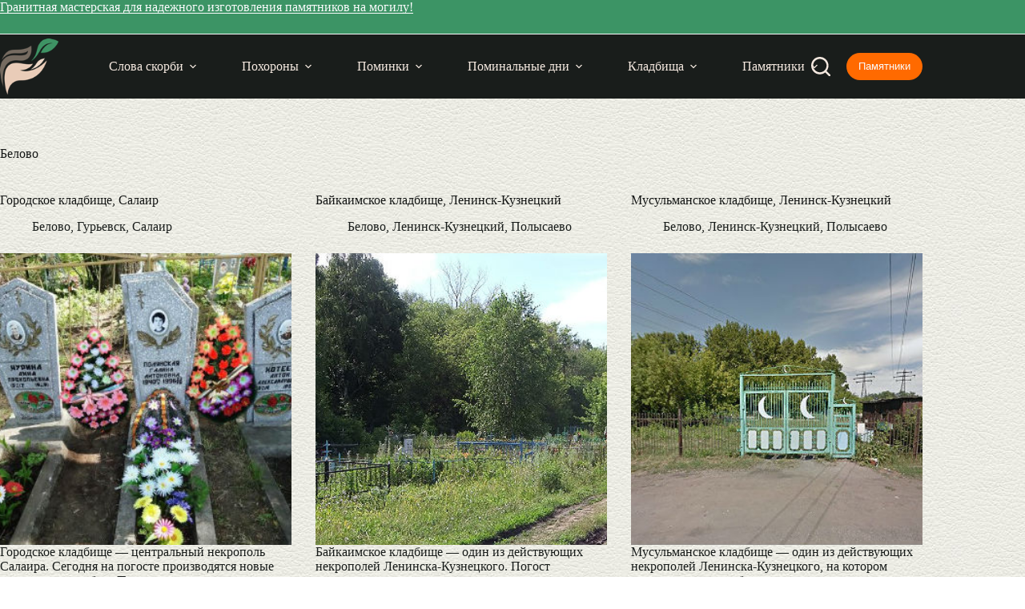

--- FILE ---
content_type: text/html; charset=UTF-8
request_url: https://izgotovleniepamyatnikov.ru/kladbisha/belovo/
body_size: 13077
content:
<!doctype html><html lang="ru-RU"><head><meta charset="UTF-8"><meta name="viewport" content="width=device-width, initial-scale=1, maximum-scale=5, viewport-fit=cover"><link rel="profile" href="https://gmpg.org/xfn/11"><meta name='robots' content='index, follow, max-image-preview:large, max-snippet:-1, max-video-preview:-1' /><title>Кладбища Белово 1 : адреса, часы работы, места на карте</title><meta name="description" content="Кладбища Белова: список, фото, места на карте, как добраться, расписания. Места на кладбище. Изготовление памятников на могилу." /><link rel="canonical" href="https://izgotovleniepamyatnikov.ru/kladbisha/belovo/" /> <style id='wp-img-auto-sizes-contain-inline-css'>img:is([sizes=auto i],[sizes^="auto," i]){contain-intrinsic-size:3000px 1500px}
/*# sourceURL=wp-img-auto-sizes-contain-inline-css */</style><link rel='stylesheet' id='ct-main-styles-css' href='https://izgotovleniepamyatnikov.ru/wp-content/themes/blocksy/static/bundle/main.min.css' media='all' /><link rel='stylesheet' id='ct-page-title-styles-css' href='https://izgotovleniepamyatnikov.ru/wp-content/themes/blocksy/static/bundle/page-title.min.css' media='all' /> <script src="https://izgotovleniepamyatnikov.ru/wp-content/cache/autoptimize/js/autoptimize_single_44b6e93b55f7a13094cb76c9e88db440.js" id="izgotovleniepamyatnikov_plugin_js-js"></script> <noscript><link rel='stylesheet' href='https://izgotovleniepamyatnikov.ru/wp-content/themes/blocksy/static/bundle/no-scripts.min.css' type='text/css'></noscript><style id="ct-main-styles-inline-css">[data-header*="type-1"] .ct-header [data-id="button"] .ct-button {--theme-button-text-initial-color:var(--theme-palette-color-7);--theme-button-text-hover-color:var(--theme-palette-color-7);} [data-header*="type-1"] .ct-header [data-id="button"] .ct-button-ghost {--theme-button-text-initial-color:var(--theme-palette-color-5);--theme-button-text-hover-color:var(--theme-palette-color-4);} [data-header*="type-1"] .ct-header [data-id="button"] {--theme-button-background-initial-color:#ff6a00;--theme-button-background-hover-color:var(--theme-palette-color-2);--theme-button-border-radius:20px;} [data-header*="type-1"] .ct-header [data-id="logo"] .site-logo-container {--logo-max-height:70px;} [data-header*="type-1"] .ct-header [data-id="logo"] .site-title {--theme-font-weight:700;--theme-font-size:25px;--theme-line-height:1.5;--theme-link-initial-color:var(--theme-palette-color-4);} [data-header*="type-1"] .ct-header [data-id="menu"] > ul > li > a {--theme-font-weight:600;--theme-text-transform:uppercase;--theme-font-size:13px;--theme-line-height:1.3;--theme-link-initial-color:var(--theme-palette-color-5);--theme-link-hover-color:var(--theme-palette-color-7);--theme-link-active-color:var(--theme-palette-color-7);} [data-header*="type-1"] .ct-header [data-id="menu"] {--menu-indicator-hover-color:var(--theme-palette-color-1);--menu-indicator-active-color:var(--theme-palette-color-1);--margin:0 1px !important;} [data-header*="type-1"] .ct-header [data-id="menu"] .sub-menu .ct-menu-link {--theme-link-initial-color:var(--theme-palette-color-7);--theme-link-hover-color:var(--theme-palette-color-2);--theme-font-weight:600;--theme-font-size:12px;} [data-header*="type-1"] .ct-header [data-id="menu"] .sub-menu {--dropdown-background-color:var(--theme-palette-color-1);--dropdown-top-offset:1px;--dropdown-width:250px;--dropdown-divider:none;--theme-box-shadow:0px 10px 20px rgba(41, 51, 61, 0.1);--theme-border-radius:0px 0px 2px 2px;} [data-header*="type-1"] .ct-header [data-row*="middle"] {--height:80px;background-color:var(--theme-palette-color-3);background-image:none;--theme-border-top:none;--theme-border-bottom:none;--theme-box-shadow:none;} [data-header*="type-1"] .ct-header [data-row*="middle"] > div {--theme-border-top:none;--theme-border-bottom:none;} [data-header*="type-1"] [data-id="mobile-menu"] {--theme-font-weight:700;--theme-font-size:30px;--theme-link-initial-color:#70ca99;--theme-link-hover-color:var(--theme-palette-color-7);--mobile-menu-divider:none;} [data-header*="type-1"] #offcanvas {--theme-box-shadow:0px 0px 70px rgba(0, 0, 0, 0.35);--side-panel-width:500px;--panel-content-height:100%;} [data-header*="type-1"] #offcanvas .ct-panel-inner {background-color:var(--theme-palette-color-1);} [data-header*="type-1"] [data-id="search"] {--theme-icon-size:24px;--theme-icon-color:var(--theme-palette-color-5);--theme-icon-hover-color:#70ca99;} [data-header*="type-1"] #search-modal .ct-search-results {--theme-font-weight:500;--theme-font-size:14px;--theme-line-height:1.4;} [data-header*="type-1"] #search-modal .ct-search-form {--theme-link-initial-color:#ffffff;--theme-form-text-initial-color:#ffffff;--theme-form-text-focus-color:#ffffff;--theme-form-field-border-initial-color:rgba(255, 255, 255, 0.2);} [data-header*="type-1"] #search-modal {background-color:rgba(18, 21, 25, 0.98);} [data-header*="type-1"] .ct-header [data-id="text"] {--max-width:100%;--theme-font-size:16px;--theme-line-height:1.3;--theme-text-color:var(--theme-palette-color-7);--theme-link-initial-color:var(--theme-palette-color-7);--theme-link-hover-color:var(--theme-palette-color-2);--horizontal-alignment:center;} [data-header*="type-1"] .ct-header [data-row*="top"] {--height:36px;background-color:#3C9465;background-image:none;--theme-border-top:none;--theme-border-bottom:1px solid var(--theme-palette-color-7);--theme-box-shadow:none;} [data-header*="type-1"] .ct-header [data-row*="top"] > div {--theme-border-top:none;--theme-border-bottom:none;} [data-header*="type-1"] [data-id="trigger"] {--theme-icon-size:24px;--theme-icon-color:var(--theme-palette-color-5);--theme-icon-hover-color:#70ca99;} [data-header*="type-1"] {--header-height:116px;} [data-header*="type-1"] .ct-header {background-image:none;} [data-footer*="type-1"] .ct-footer [data-row*="bottom"] > div {--container-spacing:10px;--widgets-gap:40px;--theme-border:none;--theme-border-top:none;--theme-border-bottom:none;--grid-template-columns:initial;} [data-footer*="type-1"] .ct-footer [data-row*="bottom"] .widget-title {--theme-font-size:16px;} [data-footer*="type-1"] .ct-footer [data-row*="bottom"] {--theme-border-top:none;--theme-border-bottom:none;background-color:#3c9465;} [data-footer*="type-1"] [data-id="copyright"] {--theme-font-weight:400;--theme-font-size:15px;--theme-line-height:1.3;--theme-text-color:var(--theme-palette-color-7);--theme-link-initial-color:var(--theme-palette-color-7);} [data-footer*="type-1"] [data-column="copyright"] {--horizontal-alignment:center;} [data-footer*="type-1"] .ct-footer [data-row*="middle"] > div {--container-spacing:30px;--columns-gap:40px;--widgets-gap:30px;--theme-border:none;--theme-border-top:none;--theme-border-bottom:none;--grid-template-columns:repeat(3, 1fr);} [data-footer*="type-1"] .ct-footer [data-row*="middle"] .widget-title {--theme-font-size:16px;} [data-footer*="type-1"] .ct-footer [data-row*="middle"] .ct-widget {--theme-text-color:var(--theme-palette-color-3);--theme-link-initial-color:var(--theme-palette-color-1);--theme-link-hover-color:var(--theme-palette-color-2);} [data-footer*="type-1"] .ct-footer [data-row*="middle"] {--theme-border-top:1px solid var(--theme-palette-color-6);--theme-border-bottom:none;background-color:var(--theme-palette-color-5);} [data-footer*="type-1"] .ct-footer {background-color:var(--theme-palette-color-6);}:root {--theme-font-family:var(--theme-font-stack-default);--theme-font-weight:400;--theme-text-transform:none;--theme-text-decoration:none;--theme-font-size:16px;--theme-line-height:1.65;--theme-letter-spacing:0em;--theme-button-font-weight:500;--theme-button-font-size:15px;--has-classic-forms:var(--true);--has-modern-forms:var(--false);--theme-form-field-border-initial-color:var(--theme-border-color);--theme-form-field-border-focus-color:var(--theme-palette-color-1);--theme-form-selection-field-initial-color:var(--theme-border-color);--theme-form-selection-field-active-color:var(--theme-palette-color-1);--theme-palette-color-1:#3c9465;--theme-palette-color-2:#70ca99;--theme-palette-color-3:#191d1b;--theme-palette-color-4:#151716;--theme-palette-color-5:#f5e9e0;--theme-palette-color-6:#b09f94;--theme-palette-color-7:#FAFBFC;--theme-palette-color-8:#f5e9e0;--theme-text-color:var(--theme-palette-color-3);--theme-link-initial-color:#08773c;--theme-link-hover-color:var(--theme-palette-color-1);--theme-selection-text-color:#ffffff;--theme-selection-background-color:var(--theme-palette-color-1);--theme-border-color:var(--theme-palette-color-5);--theme-headings-color:var(--theme-palette-color-4);--theme-content-spacing:1.5em;--theme-button-min-height:40px;--theme-button-shadow:none;--theme-button-transform:none;--theme-button-text-initial-color:#ffffff;--theme-button-text-hover-color:#ffffff;--theme-button-background-initial-color:var(--theme-palette-color-1);--theme-button-background-hover-color:var(--theme-palette-color-2);--theme-button-border:none;--theme-button-border-radius:4px;--theme-button-padding:5px 20px;--theme-normal-container-max-width:1290px;--theme-content-vertical-spacing:60px;--theme-container-edge-spacing:90vw;--theme-narrow-container-max-width:750px;--theme-wide-offset:130px;}h1 {--theme-font-weight:700;--theme-font-size:40px;--theme-line-height:1.5;}h2 {--theme-font-weight:600;--theme-font-size:35px;--theme-line-height:1.5;}h3 {--theme-font-weight:600;--theme-font-size:30px;--theme-line-height:1.5;}h4 {--theme-font-weight:600;--theme-font-size:25px;--theme-line-height:1.5;}h5 {--theme-font-weight:600;--theme-font-size:20px;--theme-line-height:1.5;}h6 {--theme-font-weight:700;--theme-font-size:16px;--theme-line-height:1.5;}.wp-block-pullquote {--theme-font-weight:600;--theme-font-size:22px;}pre, code, samp, kbd {--theme-font-weight:400;--theme-font-size:16px;}figcaption {--theme-font-size:14px;}.ct-sidebar .widget-title {--theme-font-size:17px;}.ct-breadcrumbs {--theme-font-weight:600;--theme-text-transform:uppercase;--theme-font-size:12px;}body {background-color:var(--theme-palette-color-7);background-image:none;} [data-prefix="single_blog_post"] .entry-header .page-title {--theme-font-size:30px;} [data-prefix="single_blog_post"] .entry-header .entry-meta {--theme-font-weight:600;--theme-text-transform:uppercase;--theme-font-size:12px;--theme-line-height:1.3;--theme-text-color:var(--theme-palette-color-1);} [data-prefix="categories"] .entry-header .page-title {--theme-font-size:30px;} [data-prefix="categories"] .entry-header .entry-meta {--theme-font-weight:600;--theme-text-transform:uppercase;--theme-font-size:12px;--theme-line-height:1.3;} [data-prefix="search"] .entry-header .page-title {--theme-font-size:30px;} [data-prefix="search"] .entry-header .entry-meta {--theme-font-weight:600;--theme-text-transform:uppercase;--theme-font-size:12px;--theme-line-height:1.3;} [data-prefix="author"] .entry-header .page-title {--theme-font-size:30px;} [data-prefix="author"] .entry-header .entry-meta {--theme-font-weight:600;--theme-text-transform:uppercase;--theme-font-size:12px;--theme-line-height:1.3;} [data-prefix="author"] .hero-section[data-type="type-2"] {background-color:var(--theme-palette-color-6);background-image:none;--container-padding:50px 0px;} [data-prefix="single_page"] .entry-header .page-title {--theme-font-size:30px;} [data-prefix="single_page"] .entry-header .entry-meta {--theme-font-weight:600;--theme-text-transform:uppercase;--theme-font-size:12px;--theme-line-height:1.3;} [data-prefix="single_page"] .hero-section[data-type="type-1"] {--alignment:left;} [data-prefix="pam_article_single"] .entry-header .page-title {--theme-font-size:30px;} [data-prefix="pam_article_single"] .entry-header .entry-meta {--theme-font-weight:600;--theme-text-transform:uppercase;--theme-font-size:12px;--theme-line-height:1.3;--theme-text-color:var(--theme-palette-color-1);} [data-prefix="pam_article_archive"] .entry-header .page-title {--theme-font-size:30px;} [data-prefix="pam_article_archive"] .entry-header .entry-meta {--theme-font-weight:600;--theme-text-transform:uppercase;--theme-font-size:12px;--theme-line-height:1.3;} [data-prefix="pam_klad_single"] .entry-header .page-title {--theme-font-size:30px;} [data-prefix="pam_klad_single"] .entry-header .entry-meta {--theme-font-weight:600;--theme-text-transform:uppercase;--theme-font-size:12px;--theme-line-height:1.3;--theme-text-color:var(--theme-palette-color-1);} [data-prefix="pam_klad_archive"] .entry-header .page-title {--theme-font-size:30px;} [data-prefix="pam_klad_archive"] .entry-header .entry-meta {--theme-font-weight:600;--theme-text-transform:uppercase;--theme-font-size:12px;--theme-line-height:1.3;} [data-prefix="pam_mogila_single"] .entry-header .page-title {--theme-font-size:30px;} [data-prefix="pam_mogila_single"] .entry-header .entry-meta {--theme-font-weight:600;--theme-text-transform:uppercase;--theme-font-size:12px;--theme-line-height:1.3;--theme-text-color:var(--theme-palette-color-1);} [data-prefix="pam_mogila_archive"] .entry-header .page-title {--theme-font-size:30px;} [data-prefix="pam_mogila_archive"] .entry-header .entry-meta {--theme-font-weight:600;--theme-text-transform:uppercase;--theme-font-size:12px;--theme-line-height:1.3;} [data-prefix="blog"] .entries {--grid-template-columns:repeat(3, minmax(0, 1fr));} [data-prefix="blog"] .entry-card .entry-title {--theme-font-size:20px;--theme-line-height:1.3;} [data-prefix="blog"] .entry-card .entry-meta {--theme-font-weight:600;--theme-text-transform:uppercase;--theme-font-size:12px;}body[data-prefix="blog"] {background-position:0% 0%;background-color:#ffffff;background-image:url(https://izgotovleniepamyatnikov.ru/wp-content/uploads/2023/05/Изготовление-памятников-500х500-background.jpg);} [data-prefix="categories"] .entries {--grid-template-columns:repeat(3, minmax(0, 1fr));--grid-columns-gap:24px;} [data-prefix="categories"] .entry-card .entry-title {--theme-font-size:20px;--theme-line-height:1.3;} [data-prefix="categories"] .entry-card .entry-meta {--theme-font-weight:600;--theme-text-transform:uppercase;--theme-font-size:12px;} [data-prefix="categories"] [data-archive="default"] .card-content .entry-meta[data-id="jJS2PJ"] {--card-element-spacing:15px;} [data-prefix="categories"] [data-archive="default"] .card-content .ct-media-container {--card-element-spacing:30px;} [data-prefix="categories"] .entry-card {--text-horizontal-alignment:left;--horizontal-alignment:left;}body[data-prefix="categories"] {background-position:0% 0%;background-color:#ffffff;background-image:url(https://izgotovleniepamyatnikov.ru/wp-content/uploads/2023/05/Изготовление-памятников-500х500-background.jpg);} [data-prefix="author"] .entries {--grid-template-columns:repeat(3, minmax(0, 1fr));} [data-prefix="author"] .entry-card .entry-title {--theme-font-size:20px;--theme-line-height:1.3;} [data-prefix="author"] .entry-card .entry-meta {--theme-font-weight:600;--theme-text-transform:uppercase;--theme-font-size:12px;} [data-prefix="author"] [data-archive="default"] .card-content .ct-media-container {--card-element-spacing:30px;}body[data-prefix="author"] {background-position:0% 0%;background-color:#ffffff;background-image:url(https://izgotovleniepamyatnikov.ru/wp-content/uploads/2023/05/Изготовление-памятников-500х500-background.jpg);} [data-prefix="search"] .entries {--grid-template-columns:repeat(3, minmax(0, 1fr));} [data-prefix="search"] .entry-card .entry-title {--theme-font-size:20px;--theme-line-height:1.3;} [data-prefix="search"] .entry-card .entry-meta {--theme-font-weight:600;--theme-text-transform:uppercase;--theme-font-size:12px;} [data-prefix="search"] [data-archive="default"] .card-content .ct-media-container {--card-element-spacing:30px;}body[data-prefix="search"] {background-position:0% 0%;background-color:#ffffff;background-image:url(https://izgotovleniepamyatnikov.ru/wp-content/uploads/2023/05/Изготовление-памятников-500х500-background.jpg);} [data-prefix="pam_article_archive"] .entries {--grid-template-columns:repeat(3, minmax(0, 1fr));} [data-prefix="pam_article_archive"] .entry-card .entry-title {--theme-font-size:20px;--theme-line-height:1.3;} [data-prefix="pam_article_archive"] .entry-card .entry-meta {--theme-font-weight:600;--theme-text-transform:uppercase;--theme-font-size:12px;} [data-prefix="pam_article_archive"] .entry-card {background-color:var(--theme-palette-color-8);--theme-box-shadow:0px 12px 18px -6px rgba(34, 56, 101, 0.04);}body[data-prefix="pam_article_archive"] {background-position:0% 0%;background-color:#ffffff;background-image:url(https://izgotovleniepamyatnikov.ru/wp-content/uploads/2023/05/Изготовление-памятников-500х500-background.jpg);} [data-prefix="pam_klad_archive"] .entries {--grid-template-columns:repeat(3, minmax(0, 1fr));} [data-prefix="pam_klad_archive"] .entry-card .entry-title {--theme-font-size:20px;--theme-line-height:1.3;} [data-prefix="pam_klad_archive"] .entry-card .entry-meta {--theme-font-weight:600;--theme-text-transform:uppercase;--theme-font-size:12px;} [data-prefix="pam_klad_archive"] [data-archive="default"] .card-content .entry-meta[data-id="jIGTpo"] {--card-element-spacing:15px;} [data-prefix="pam_klad_archive"] [data-archive="default"] .card-content .ct-media-container {--card-element-spacing:30px;}body[data-prefix="pam_klad_archive"] {background-position:0% 0%;background-color:#ffffff;background-image:url(https://izgotovleniepamyatnikov.ru/wp-content/uploads/2023/05/Изготовление-памятников-500х500-background.jpg);} [data-prefix="pam_mogila_archive"] .entries {--grid-template-columns:repeat(3, minmax(0, 1fr));} [data-prefix="pam_mogila_archive"] .entry-card .entry-title {--theme-font-size:20px;--theme-line-height:1.3;} [data-prefix="pam_mogila_archive"] .entry-card .entry-meta {--theme-font-weight:600;--theme-text-transform:uppercase;--theme-font-size:12px;} [data-prefix="pam_mogila_archive"] [data-archive="default"] .card-content .ct-media-container {--card-element-spacing:30px;} [data-prefix="pam_mogila_archive"] .entry-card .ct-media-container {--theme-border-radius:3px;}body[data-prefix="pam_mogila_archive"] {background-position:0% 0%;background-color:#ffffff;background-image:url(https://izgotovleniepamyatnikov.ru/wp-content/uploads/2023/05/Изготовление-памятников-500х500-background.jpg);}form textarea {--theme-form-field-height:170px;} [data-sidebar] {--sidebar-width:30%;--sidebar-width-no-unit:30;--sidebar-gap:3%;}.ct-sidebar > * {--theme-text-color:var(--theme-palette-color-4);}.ct-sidebar {--theme-link-initial-color:var(--theme-palette-color-1);--sidebar-widgets-spacing:30px;}aside[data-type="type-3"] {--theme-border:1px solid #cecece;} [data-sidebar] > aside {--sidebar-inner-spacing:20px;}.ct-back-to-top {--theme-icon-color:#ffffff;--theme-icon-hover-color:#ffffff;} [data-prefix="pam_article_single"] {background-position:0% 0%;background-color:#ffffff;background-image:url(https://izgotovleniepamyatnikov.ru/wp-content/uploads/2023/05/Изготовление-памятников-500х500-background.jpg);} [data-prefix="pam_article_single"] [class*="ct-container"] > article[class*="post"] {--has-boxed:var(--false);--has-wide:var(--true);} [data-prefix="pam_klad_single"] {background-position:0% 0%;background-color:#ffffff;background-image:url(https://izgotovleniepamyatnikov.ru/wp-content/uploads/2023/05/Изготовление-памятников-500х500-background.jpg);} [data-prefix="pam_klad_single"] [class*="ct-container"] > article[class*="post"] {--has-boxed:var(--false);--has-wide:var(--true);} [data-prefix="pam_mogila_single"] {background-position:0% 0%;background-color:#ffffff;background-image:url(https://izgotovleniepamyatnikov.ru/wp-content/uploads/2023/05/Изготовление-памятников-500х500-background.jpg);} [data-prefix="pam_mogila_single"] [class*="ct-container"] > article[class*="post"] {--has-boxed:var(--false);--has-wide:var(--true);} [data-prefix="single_blog_post"] {background-position:0% 0%;background-color:#ffffff;background-image:url(https://izgotovleniepamyatnikov.ru/wp-content/uploads/2023/05/Изготовление-памятников-500х500-background.jpg);} [data-prefix="single_blog_post"] [class*="ct-container"] > article[class*="post"] {--has-boxed:var(--false);--has-wide:var(--true);} [data-prefix="single_page"] {background-position:0% 0%;background-color:#ffffff;background-image:url(https://izgotovleniepamyatnikov.ru/wp-content/uploads/2023/05/Изготовление-памятников-500х500-background.jpg);} [data-prefix="single_page"] [class*="ct-container"] > article[class*="post"] {--has-boxed:var(--false);--has-wide:var(--true);}@media (max-width: 999.98px) {[data-header*="type-1"] #offcanvas {--side-panel-width:65vw;} [data-footer*="type-1"] .ct-footer [data-row*="bottom"] > div {--widgets-gap:30px;--grid-template-columns:initial;} [data-footer*="type-1"] .ct-footer [data-row*="middle"] > div {--columns-gap:30px;--widgets-gap:40px;--grid-template-columns:initial;}h1 {--theme-font-size:25px;}.wp-block-pullquote {--theme-font-size:20px;} [data-prefix="blog"] .entries {--grid-template-columns:repeat(2, minmax(0, 1fr));} [data-prefix="categories"] .entries {--grid-template-columns:repeat(2, minmax(0, 1fr));} [data-prefix="author"] .entries {--grid-template-columns:repeat(2, minmax(0, 1fr));} [data-prefix="search"] .entries {--grid-template-columns:repeat(2, minmax(0, 1fr));} [data-prefix="pam_article_archive"] .entries {--grid-template-columns:repeat(2, minmax(0, 1fr));} [data-prefix="pam_klad_archive"] .entries {--grid-template-columns:repeat(2, minmax(0, 1fr));} [data-prefix="pam_mogila_archive"] .entries {--grid-template-columns:repeat(2, minmax(0, 1fr));}}@media (max-width: 689.98px) {[data-header*="type-1"] .ct-header [data-id="logo"] .site-logo-container {--logo-max-height:60px;} [data-header*="type-1"] .ct-header [data-row*="middle"] {--height:70px;} [data-header*="type-1"] [data-id="mobile-menu"] {--theme-font-size:20px;} [data-header*="type-1"] #offcanvas {--side-panel-width:90vw;} [data-header*="type-1"] {--header-height:106px;} [data-footer*="type-1"] .ct-footer [data-row*="bottom"] > div {--grid-template-columns:initial;} [data-footer*="type-1"] .ct-footer [data-row*="middle"] > div {--grid-template-columns:initial;}:root {--theme-font-size:15px;--theme-content-vertical-spacing:50px;--theme-container-edge-spacing:88vw;}h1 {--theme-font-size:30px;}h2 {--theme-font-size:24px;}h3 {--theme-font-size:22px;}h4 {--theme-font-size:22px;}.wp-block-pullquote {--theme-font-size:18px;} [data-prefix="blog"] .entries {--grid-template-columns:repeat(1, minmax(0, 1fr));} [data-prefix="blog"] .entry-card .entry-title {--theme-font-size:18px;} [data-prefix="categories"] .entries {--grid-template-columns:repeat(1, minmax(0, 1fr));} [data-prefix="categories"] .entry-card .entry-title {--theme-font-size:18px;} [data-prefix="author"] .entries {--grid-template-columns:repeat(1, minmax(0, 1fr));} [data-prefix="author"] .entry-card .entry-title {--theme-font-size:18px;} [data-prefix="search"] .entries {--grid-template-columns:repeat(1, minmax(0, 1fr));} [data-prefix="search"] .entry-card .entry-title {--theme-font-size:18px;} [data-prefix="pam_article_archive"] .entries {--grid-template-columns:repeat(1, minmax(0, 1fr));} [data-prefix="pam_article_archive"] .entry-card .entry-title {--theme-font-size:18px;} [data-prefix="pam_klad_archive"] .entries {--grid-template-columns:repeat(1, minmax(0, 1fr));} [data-prefix="pam_klad_archive"] .entry-card .entry-title {--theme-font-size:18px;} [data-prefix="pam_mogila_archive"] .entries {--grid-template-columns:repeat(1, minmax(0, 1fr));} [data-prefix="pam_mogila_archive"] .entry-card .entry-title {--theme-font-size:18px;}body[data-prefix="pam_mogila_archive"] {background-position:46% 14%;background-color:#ffffff;background-image:url(https://izgotovleniepamyatnikov.ru/wp-content/uploads/2023/05/Изготовление-памятников-500х500-background.jpg);}}</style><link rel="icon" href="https://izgotovleniepamyatnikov.ru/wp-content/uploads/2021/12/cropped-favicon_512-32x32.png" sizes="32x32" /><link rel="icon" href="https://izgotovleniepamyatnikov.ru/wp-content/uploads/2021/12/cropped-favicon_512-192x192.png" sizes="192x192" /><link rel="apple-touch-icon" href="https://izgotovleniepamyatnikov.ru/wp-content/uploads/2021/12/cropped-favicon_512-180x180.png" /><meta name="msapplication-TileImage" content="https://izgotovleniepamyatnikov.ru/wp-content/uploads/2021/12/cropped-favicon_512-270x270.png" /><style id="wp-custom-css">a {
    text-decoration: none !important;
}</style></head><body class="archive tax-pam_city_klad term-belovo term-1756 wp-custom-logo wp-embed-responsive wp-theme-blocksy" data-link="type-4" data-prefix="pam_klad_archive" data-header="type-1" data-footer="type-1"> <a class="skip-link screen-reader-text" href="#main">Перейти к сути</a><div class="ct-drawer-canvas" data-location="start"><div id="search-modal" class="ct-panel" data-behaviour="modal" role="dialog" aria-label="Поиск модала" inert><div class="ct-panel-actions"> <button class="ct-toggle-close" data-type="type-1" aria-label="Закрыть модальное окно поиска"> <svg class="ct-icon" width="12" height="12" viewBox="0 0 15 15"><path d="M1 15a1 1 0 01-.71-.29 1 1 0 010-1.41l5.8-5.8-5.8-5.8A1 1 0 011.7.29l5.8 5.8 5.8-5.8a1 1 0 011.41 1.41l-5.8 5.8 5.8 5.8a1 1 0 01-1.41 1.41l-5.8-5.8-5.8 5.8A1 1 0 011 15z"/></svg> </button></div><div class="ct-panel-content"><form role="search" method="get" class="ct-search-form"  action="https://izgotovleniepamyatnikov.ru/" aria-haspopup="listbox" data-live-results="thumbs"> <input
 type="search" class="modal-field"		placeholder="Поиск"
 value=""
 name="s"
 autocomplete="off"
 title="Искать..."
 aria-label="Искать..."
 ><div class="ct-search-form-controls"> <button type="submit" class="wp-element-button" data-button="icon" aria-label="Кнопка поиска"> <svg class="ct-icon ct-search-button-content" aria-hidden="true" width="15" height="15" viewBox="0 0 15 15"><path d="M14.8,13.7L12,11c0.9-1.2,1.5-2.6,1.5-4.2c0-3.7-3-6.8-6.8-6.8S0,3,0,6.8s3,6.8,6.8,6.8c1.6,0,3.1-0.6,4.2-1.5l2.8,2.8c0.1,0.1,0.3,0.2,0.5,0.2s0.4-0.1,0.5-0.2C15.1,14.5,15.1,14,14.8,13.7z M1.5,6.8c0-2.9,2.4-5.2,5.2-5.2S12,3.9,12,6.8S9.6,12,6.8,12S1.5,9.6,1.5,6.8z"/></svg> <span class="ct-ajax-loader"> <svg viewBox="0 0 24 24"> <circle cx="12" cy="12" r="10" opacity="0.2" fill="none" stroke="currentColor" stroke-miterlimit="10" stroke-width="2"/> <path d="m12,2c5.52,0,10,4.48,10,10" fill="none" stroke="currentColor" stroke-linecap="round" stroke-miterlimit="10" stroke-width="2"> <animateTransform
 attributeName="transform"
 attributeType="XML"
 type="rotate"
 dur="0.6s"
 from="0 12 12"
 to="360 12 12"
 repeatCount="indefinite"
 /> </path> </svg> </span> </button> <input type="hidden" name="ct_post_type" value="post:page:pam_article:pam_klad:pam_mogila"></div><div class="screen-reader-text" aria-live="polite" role="status"> Ничего не найдено</div></form></div></div><div id="offcanvas" class="ct-panel ct-header" data-behaviour="left-side" role="dialog" aria-label="Модал полотна" inert=""><div class="ct-panel-inner"><div class="ct-panel-actions"> <button class="ct-toggle-close" data-type="type-1" aria-label="Закрыть выезжающую панель"> <svg class="ct-icon" width="12" height="12" viewBox="0 0 15 15"><path d="M1 15a1 1 0 01-.71-.29 1 1 0 010-1.41l5.8-5.8-5.8-5.8A1 1 0 011.7.29l5.8 5.8 5.8-5.8a1 1 0 011.41 1.41l-5.8 5.8 5.8 5.8a1 1 0 01-1.41 1.41l-5.8-5.8-5.8 5.8A1 1 0 011 15z"/></svg> </button></div><div class="ct-panel-content" data-device="desktop"><div class="ct-panel-content-inner"></div></div><div class="ct-panel-content" data-device="mobile"><div class="ct-panel-content-inner"><nav
 class="mobile-menu menu-container has-submenu"
 data-id="mobile-menu" data-interaction="click" data-toggle-type="type-1" data-submenu-dots="yes"	aria-label="Страницы в шапке"><ul id="menu-straniczy-v-shapke-1" class=""><li class="menu-item menu-item-type-post_type menu-item-object-post menu-item-has-children menu-item-63111"><span class="ct-sub-menu-parent"><a href="https://izgotovleniepamyatnikov.ru/soboleznovaniya/" class="ct-menu-link">Слова скорби</a><button class="ct-toggle-dropdown-mobile" aria-label="Раскрыть выпадающее меню" aria-haspopup="true" aria-expanded="false"><svg class="ct-icon toggle-icon-1" width="15" height="15" viewBox="0 0 15 15" aria-hidden="true"><path d="M3.9,5.1l3.6,3.6l3.6-3.6l1.4,0.7l-5,5l-5-5L3.9,5.1z"/></svg></button></span><ul class="sub-menu"><li class="menu-item menu-item-type-post_type menu-item-object-post menu-item-has-children menu-item-59230"><span class="ct-sub-menu-parent"><a href="https://izgotovleniepamyatnikov.ru/soboleznovaniya/" class="ct-menu-link">Примеры соболезнований</a><button class="ct-toggle-dropdown-mobile" aria-label="Раскрыть выпадающее меню" aria-haspopup="true" aria-expanded="false"><svg class="ct-icon toggle-icon-1" width="15" height="15" viewBox="0 0 15 15" aria-hidden="true"><path d="M3.9,5.1l3.6,3.6l3.6-3.6l1.4,0.7l-5,5l-5-5L3.9,5.1z"/></svg></button></span><ul class="sub-menu"><li class="menu-item menu-item-type-post_type menu-item-object-post menu-item-64233"><a href="https://izgotovleniepamyatnikov.ru/soboleznovaniya-svoimi-slovami/" class="ct-menu-link">Соболезнования своими словами</a></li></ul></li><li class="menu-item menu-item-type-post_type menu-item-object-post menu-item-59229"><a href="https://izgotovleniepamyatnikov.ru/chto-otvechat-na-soboleznovaniya/" class="ct-menu-link">Что отвечать на соболезнования?</a></li><li class="menu-item menu-item-type-post_type menu-item-object-post menu-item-63112"><a href="https://izgotovleniepamyatnikov.ru/chto-govoryat-na-pominkakh/" class="ct-menu-link">Что говорят на поминках</a></li><li class="menu-item menu-item-type-post_type menu-item-object-post menu-item-63113"><a href="https://izgotovleniepamyatnikov.ru/epitafii/" class="ct-menu-link">Эпитафии</a></li><li class="menu-item menu-item-type-post_type menu-item-object-post menu-item-63114"><a href="https://izgotovleniepamyatnikov.ru/necrolog/" class="ct-menu-link">Некролог</a></li></ul></li><li class="menu-item menu-item-type-post_type menu-item-object-pam_article menu-item-has-children menu-item-54315"><span class="ct-sub-menu-parent"><a href="https://izgotovleniepamyatnikov.ru/pohoronit/" class="ct-menu-link">Похороны</a><button class="ct-toggle-dropdown-mobile" aria-label="Раскрыть выпадающее меню" aria-haspopup="true" aria-expanded="false"><svg class="ct-icon toggle-icon-1" width="15" height="15" viewBox="0 0 15 15" aria-hidden="true"><path d="M3.9,5.1l3.6,3.6l3.6-3.6l1.4,0.7l-5,5l-5-5L3.9,5.1z"/></svg></button></span><ul class="sub-menu"><li class="menu-item menu-item-type-post_type menu-item-object-pam_article menu-item-has-children menu-item-54314"><span class="ct-sub-menu-parent"><a href="https://izgotovleniepamyatnikov.ru/cremazia_cheloveka/" class="ct-menu-link">Кремация</a><button class="ct-toggle-dropdown-mobile" aria-label="Раскрыть выпадающее меню" aria-haspopup="true" aria-expanded="false"><svg class="ct-icon toggle-icon-1" width="15" height="15" viewBox="0 0 15 15" aria-hidden="true"><path d="M3.9,5.1l3.6,3.6l3.6-3.6l1.4,0.7l-5,5l-5-5L3.9,5.1z"/></svg></button></span><ul class="sub-menu"><li class="menu-item menu-item-type-post_type menu-item-object-page menu-item-59215"><a href="https://izgotovleniepamyatnikov.ru/krematorii/" class="ct-menu-link">Крематории России</a></li><li class="menu-item menu-item-type-post_type menu-item-object-post menu-item-59219"><a href="https://izgotovleniepamyatnikov.ru/krematsiya-pravoslavnogo-cheloveka/" class="ct-menu-link">Кремация православного</a></li></ul></li><li class="menu-item menu-item-type-post_type menu-item-object-post menu-item-59220"><a href="https://izgotovleniepamyatnikov.ru/pravoslavnyye-pokhorony/" class="ct-menu-link">Православные похороны</a></li><li class="menu-item menu-item-type-post_type menu-item-object-post menu-item-55140"><a href="https://izgotovleniepamyatnikov.ru/pominki-u-musulman/" class="ct-menu-link">У мусульман</a></li><li class="menu-item menu-item-type-post_type menu-item-object-pam_article menu-item-has-children menu-item-54324"><span class="ct-sub-menu-parent"><a href="https://izgotovleniepamyatnikov.ru/traurnyi-etiket/" class="ct-menu-link">Традиции и этикет</a><button class="ct-toggle-dropdown-mobile" aria-label="Раскрыть выпадающее меню" aria-haspopup="true" aria-expanded="false"><svg class="ct-icon toggle-icon-1" width="15" height="15" viewBox="0 0 15 15" aria-hidden="true"><path d="M3.9,5.1l3.6,3.6l3.6-3.6l1.4,0.7l-5,5l-5-5L3.9,5.1z"/></svg></button></span><ul class="sub-menu"><li class="menu-item menu-item-type-post_type menu-item-object-post menu-item-59217"><a href="https://izgotovleniepamyatnikov.ru/proshchaniye-s-umershim/" class="ct-menu-link">Прощание с умершим</a></li><li class="menu-item menu-item-type-post_type menu-item-object-post menu-item-59204"><a href="https://izgotovleniepamyatnikov.ru/tsvety-na-pokhorony/" class="ct-menu-link">Цветы на похороны</a></li><li class="menu-item menu-item-type-post_type menu-item-object-post menu-item-59218"><a href="https://izgotovleniepamyatnikov.ru/traurnyy-podarok/" class="ct-menu-link">Что подарить?</a></li></ul></li><li class="menu-item menu-item-type-post_type menu-item-object-post menu-item-54987"><a href="https://izgotovleniepamyatnikov.ru/posobiye-na-pogrebeniye/" class="ct-menu-link">Пособие на погребение</a></li></ul></li><li class="menu-item menu-item-type-post_type menu-item-object-post menu-item-has-children menu-item-55115"><span class="ct-sub-menu-parent"><a href="https://izgotovleniepamyatnikov.ru/pominki/" class="ct-menu-link">Поминки</a><button class="ct-toggle-dropdown-mobile" aria-label="Раскрыть выпадающее меню" aria-haspopup="true" aria-expanded="false"><svg class="ct-icon toggle-icon-1" width="15" height="15" viewBox="0 0 15 15" aria-hidden="true"><path d="M3.9,5.1l3.6,3.6l3.6-3.6l1.4,0.7l-5,5l-5-5L3.9,5.1z"/></svg></button></span><ul class="sub-menu"><li class="menu-item menu-item-type-post_type menu-item-object-post menu-item-55123"><a href="https://izgotovleniepamyatnikov.ru/9-dney/" class="ct-menu-link">9 дней</a></li><li class="menu-item menu-item-type-post_type menu-item-object-post menu-item-55126"><a href="https://izgotovleniepamyatnikov.ru/40-dney/" class="ct-menu-link">40 дней</a></li><li class="menu-item menu-item-type-post_type menu-item-object-post menu-item-55130"><a href="https://izgotovleniepamyatnikov.ru/na-godovshchinu-smerti/" class="ct-menu-link">Годовщина</a></li><li class="menu-item menu-item-type-post_type menu-item-object-post menu-item-55263"><a href="https://izgotovleniepamyatnikov.ru/pominalnyy-obed/" class="ct-menu-link">Поминальный обед</a></li><li class="menu-item menu-item-type-custom menu-item-object-custom menu-item-61333"><a href="https://necrology.com/kafe-dlya-pominok/" class="ct-menu-link">Кафе для поминок</a></li><li class="menu-item menu-item-type-post_type menu-item-object-post menu-item-55119"><a href="https://izgotovleniepamyatnikov.ru/chto-govoryat-na-pominkakh/" class="ct-menu-link">Что говорят на поминках</a></li><li class="menu-item menu-item-type-post_type menu-item-object-post menu-item-has-children menu-item-62465"><span class="ct-sub-menu-parent"><a href="https://izgotovleniepamyatnikov.ru/soboleznovaniya/" class="ct-menu-link">Слова соболезнования по поводу смерти</a><button class="ct-toggle-dropdown-mobile" aria-label="Раскрыть выпадающее меню" aria-haspopup="true" aria-expanded="false"><svg class="ct-icon toggle-icon-1" width="15" height="15" viewBox="0 0 15 15" aria-hidden="true"><path d="M3.9,5.1l3.6,3.6l3.6-3.6l1.4,0.7l-5,5l-5-5L3.9,5.1z"/></svg></button></span><ul class="sub-menu"><li class="menu-item menu-item-type-post_type menu-item-object-post menu-item-62466"><a href="https://izgotovleniepamyatnikov.ru/chto-otvechat-na-soboleznovaniya/" class="ct-menu-link">Что отвечать на соболезнования о смерти?</a></li></ul></li></ul></li><li class="menu-item menu-item-type-post_type menu-item-object-post menu-item-has-children menu-item-59205"><span class="ct-sub-menu-parent"><a href="https://izgotovleniepamyatnikov.ru/dni-pominovenija-usopshih/" class="ct-menu-link">Поминальные дни</a><button class="ct-toggle-dropdown-mobile" aria-label="Раскрыть выпадающее меню" aria-haspopup="true" aria-expanded="false"><svg class="ct-icon toggle-icon-1" width="15" height="15" viewBox="0 0 15 15" aria-hidden="true"><path d="M3.9,5.1l3.6,3.6l3.6-3.6l1.4,0.7l-5,5l-5-5L3.9,5.1z"/></svg></button></span><ul class="sub-menu"><li class="menu-item menu-item-type-post_type menu-item-object-post menu-item-has-children menu-item-59206"><span class="ct-sub-menu-parent"><a href="https://izgotovleniepamyatnikov.ru/radonitsa/" class="ct-menu-link">Радоница 2022</a><button class="ct-toggle-dropdown-mobile" aria-label="Раскрыть выпадающее меню" aria-haspopup="true" aria-expanded="false"><svg class="ct-icon toggle-icon-1" width="15" height="15" viewBox="0 0 15 15" aria-hidden="true"><path d="M3.9,5.1l3.6,3.6l3.6-3.6l1.4,0.7l-5,5l-5-5L3.9,5.1z"/></svg></button></span><ul class="sub-menu"><li class="menu-item menu-item-type-post_type menu-item-object-post menu-item-59221"><a href="https://izgotovleniepamyatnikov.ru/radonitsa-tserkov-kladbishche/" class="ct-menu-link">В церкви и на кладбище</a></li><li class="menu-item menu-item-type-post_type menu-item-object-post menu-item-59222"><a href="https://izgotovleniepamyatnikov.ru/radonitsa-doma/" class="ct-menu-link">Как отметить дома</a></li><li class="menu-item menu-item-type-post_type menu-item-object-post menu-item-59223"><a href="https://izgotovleniepamyatnikov.ru/radonitsa-primety/" class="ct-menu-link">Обычаи и приметы</a></li><li class="menu-item menu-item-type-post_type menu-item-object-post menu-item-59224"><a href="https://izgotovleniepamyatnikov.ru/radonitsa-kartinki-otkrytki/" class="ct-menu-link">Картинки и открытки</a></li></ul></li><li class="menu-item menu-item-type-post_type menu-item-object-post menu-item-has-children menu-item-59208"><span class="ct-sub-menu-parent"><a href="https://izgotovleniepamyatnikov.ru/roditelskaya-subbota/" class="ct-menu-link">Родительские субботы 2024</a><button class="ct-toggle-dropdown-mobile" aria-label="Раскрыть выпадающее меню" aria-haspopup="true" aria-expanded="false"><svg class="ct-icon toggle-icon-1" width="15" height="15" viewBox="0 0 15 15" aria-hidden="true"><path d="M3.9,5.1l3.6,3.6l3.6-3.6l1.4,0.7l-5,5l-5-5L3.9,5.1z"/></svg></button></span><ul class="sub-menu"><li class="menu-item menu-item-type-post_type menu-item-object-post menu-item-59211"><a href="https://izgotovleniepamyatnikov.ru/vselenskaya-roditelskaya-subbota/" class="ct-menu-link">Вселенская мясопустная</a></li><li class="menu-item menu-item-type-post_type menu-item-object-post menu-item-59212"><a href="https://izgotovleniepamyatnikov.ru/troitskaya-roditelskaya-subbota/" class="ct-menu-link">Троицкая</a></li><li class="menu-item menu-item-type-post_type menu-item-object-post menu-item-59213"><a href="https://izgotovleniepamyatnikov.ru/pokrovskaya-subbota/" class="ct-menu-link">Покровская</a></li><li class="menu-item menu-item-type-post_type menu-item-object-post menu-item-59214"><a href="https://izgotovleniepamyatnikov.ru/dmitriyevskaya-roditelskaya-subbota/" class="ct-menu-link">Дмитриевская</a></li></ul></li><li class="menu-item menu-item-type-post_type menu-item-object-post menu-item-59209"><a href="https://izgotovleniepamyatnikov.ru/roditelskaya-subbota-chto-nuzhno-delat/" class="ct-menu-link">Что нужно делать</a></li><li class="menu-item menu-item-type-post_type menu-item-object-post menu-item-59210"><a href="https://izgotovleniepamyatnikov.ru/chto-nelzya-delat-v-roditelskuyu-subbotu/" class="ct-menu-link">Что делать нельзя</a></li><li class="menu-item menu-item-type-post_type menu-item-object-post menu-item-59207"><a href="https://izgotovleniepamyatnikov.ru/dni-pamyati-umershikh-v-mire/" class="ct-menu-link">Как поминают в мире</a></li></ul></li><li class="menu-item menu-item-type-post_type menu-item-object-page menu-item-has-children menu-item-54950"><span class="ct-sub-menu-parent"><a href="https://izgotovleniepamyatnikov.ru/kladbisha/" class="ct-menu-link">Кладбища</a><button class="ct-toggle-dropdown-mobile" aria-label="Раскрыть выпадающее меню" aria-haspopup="true" aria-expanded="false"><svg class="ct-icon toggle-icon-1" width="15" height="15" viewBox="0 0 15 15" aria-hidden="true"><path d="M3.9,5.1l3.6,3.6l3.6-3.6l1.4,0.7l-5,5l-5-5L3.9,5.1z"/></svg></button></span><ul class="sub-menu"><li class="menu-item menu-item-type-custom menu-item-object-custom menu-item-54951"><a href="https://izgotovleniepamyatnikov.ru/kladbisha/moskva/" class="ct-menu-link">Кладбища Москвы</a></li><li class="menu-item menu-item-type-custom menu-item-object-custom menu-item-54952"><a href="https://izgotovleniepamyatnikov.ru/kladbisha/spb/" class="ct-menu-link">Санкт-Петербурга</a></li><li class="menu-item menu-item-type-post_type menu-item-object-pam_article menu-item-54679"><a href="https://izgotovleniepamyatnikov.ru/nayti/" class="ct-menu-link">Как найти могилу?</a></li><li class="menu-item menu-item-type-post_type menu-item-object-post menu-item-55277"><a href="https://izgotovleniepamyatnikov.ru/kogda-hodit-na-kladbishhe/" class="ct-menu-link">Когда ходят на кладбище?</a></li><li class="menu-item menu-item-type-post_type menu-item-object-page menu-item-55264"><a href="https://izgotovleniepamyatnikov.ru/znamenitostyam/" class="ct-menu-link">Могилы знаменитостей</a></li></ul></li><li class="menu-item menu-item-type-custom menu-item-object-custom menu-item-home menu-item-has-children menu-item-54332"><span class="ct-sub-menu-parent"><a href="https://izgotovleniepamyatnikov.ru" class="ct-menu-link">Памятники</a><button class="ct-toggle-dropdown-mobile" aria-label="Раскрыть выпадающее меню" aria-haspopup="true" aria-expanded="false"><svg class="ct-icon toggle-icon-1" width="15" height="15" viewBox="0 0 15 15" aria-hidden="true"><path d="M3.9,5.1l3.6,3.6l3.6-3.6l1.4,0.7l-5,5l-5-5L3.9,5.1z"/></svg></button></span><ul class="sub-menu"><li class="menu-item menu-item-type-post_type menu-item-object-page menu-item-64888"><a href="https://izgotovleniepamyatnikov.ru/naczionalnyj-rejting-proizvoditelej-pamyatnikov-2025/" class="ct-menu-link">Рейтинг производителей памятников в Москве и Области  2025</a></li><li class="menu-item menu-item-type-post_type menu-item-object-post menu-item-55502"><a href="https://izgotovleniepamyatnikov.ru/iz-granita/" class="ct-menu-link">Из гранита</a></li><li class="menu-item menu-item-type-post_type menu-item-object-post menu-item-55501"><a href="https://izgotovleniepamyatnikov.ru/iz-mramora/" class="ct-menu-link">Из мрамора</a></li><li class="menu-item menu-item-type-post_type menu-item-object-post menu-item-55521"><a href="https://izgotovleniepamyatnikov.ru/ceny_na_pamyatniki/" class="ct-menu-link">Цены на памятники</a></li><li class="menu-item menu-item-type-post_type menu-item-object-post menu-item-56258"><a href="https://izgotovleniepamyatnikov.ru/foto-na-pamyatnik/" class="ct-menu-link">Фото на памятник</a></li><li class="menu-item menu-item-type-post_type menu-item-object-post menu-item-56259"><a href="https://izgotovleniepamyatnikov.ru/uhod-za-pamyatnikami/" class="ct-menu-link">Уход за памятником</a></li><li class="menu-item menu-item-type-post_type menu-item-object-post menu-item-59203"><a href="https://izgotovleniepamyatnikov.ru/epitafii/" class="ct-menu-link">Надписи на памятнки</a></li><li class="menu-item menu-item-type-post_type menu-item-object-pam_article menu-item-54463"><a href="https://izgotovleniepamyatnikov.ru/qr/" class="ct-menu-link">QR-код на памятник</a></li></ul></li></ul></nav></div></div></div></div></div><div id="main-container"><header id="header" class="ct-header" data-id="type-1" itemscope="" itemtype="https://schema.org/WPHeader"><div data-device="desktop"><div data-row="top" data-column-set="1"><div class="ct-container"><div data-column="start" data-placements="1"><div data-items="primary"><div
 class="ct-header-text "
 data-id="text" data-width="stretch"><div class="entry-content is-layout-flow"><p style="text-align: left;"><a href="https://pqd.ru/" target="_blank">Гранитная мастерская для надежного изготовления памятников на могилу!</a></p></div></div></div></div></div></div><div data-row="middle" data-column-set="2"><div class="ct-container"><div data-column="start" data-placements="1"><div data-items="primary"><div	class="site-branding"
 data-id="logo"		itemscope="itemscope" itemtype="https://schema.org/Organization"> <a href="https://izgotovleniepamyatnikov.ru/" class="site-logo-container" rel="home" itemprop="url" ><img width="100" height="96" src="https://izgotovleniepamyatnikov.ru/wp-content/uploads/2021/12/il-LOGO-100x96-1.png" class="default-logo" alt="Изготовление памятников" decoding="async" /></a></div></div></div><div data-column="end" data-placements="1"><div data-items="primary"><nav
 id="header-menu-1"
 class="header-menu-1 menu-container"
 data-id="menu" data-interaction="hover"	data-menu="type-3"
 data-dropdown="type-1:simple"		data-responsive="no"	itemscope="" itemtype="https://schema.org/SiteNavigationElement"	aria-label="Страницы в шапке"><ul id="menu-straniczy-v-shapke" class="menu"><li id="menu-item-63111" class="menu-item menu-item-type-post_type menu-item-object-post menu-item-has-children menu-item-63111 animated-submenu-block"><a href="https://izgotovleniepamyatnikov.ru/soboleznovaniya/" class="ct-menu-link">Слова скорби<span class="ct-toggle-dropdown-desktop"><svg class="ct-icon" width="8" height="8" viewBox="0 0 15 15" aria-hidden="true"><path d="M2.1,3.2l5.4,5.4l5.4-5.4L15,4.3l-7.5,7.5L0,4.3L2.1,3.2z"/></svg></span></a><button class="ct-toggle-dropdown-desktop-ghost" aria-label="Раскрыть выпадающее меню" aria-haspopup="true" aria-expanded="false"></button><ul class="sub-menu"><li id="menu-item-59230" class="menu-item menu-item-type-post_type menu-item-object-post menu-item-has-children menu-item-59230 animated-submenu-inline"><a href="https://izgotovleniepamyatnikov.ru/soboleznovaniya/" class="ct-menu-link">Примеры соболезнований<span class="ct-toggle-dropdown-desktop"><svg class="ct-icon" width="8" height="8" viewBox="0 0 15 15" aria-hidden="true"><path d="M2.1,3.2l5.4,5.4l5.4-5.4L15,4.3l-7.5,7.5L0,4.3L2.1,3.2z"/></svg></span></a><button class="ct-toggle-dropdown-desktop-ghost" aria-label="Раскрыть выпадающее меню" aria-haspopup="true" aria-expanded="false"></button><ul class="sub-menu"><li id="menu-item-64233" class="menu-item menu-item-type-post_type menu-item-object-post menu-item-64233"><a href="https://izgotovleniepamyatnikov.ru/soboleznovaniya-svoimi-slovami/" class="ct-menu-link">Соболезнования своими словами</a></li></ul></li><li id="menu-item-59229" class="menu-item menu-item-type-post_type menu-item-object-post menu-item-59229"><a href="https://izgotovleniepamyatnikov.ru/chto-otvechat-na-soboleznovaniya/" class="ct-menu-link">Что отвечать на соболезнования?</a></li><li id="menu-item-63112" class="menu-item menu-item-type-post_type menu-item-object-post menu-item-63112"><a href="https://izgotovleniepamyatnikov.ru/chto-govoryat-na-pominkakh/" class="ct-menu-link">Что говорят на поминках</a></li><li id="menu-item-63113" class="menu-item menu-item-type-post_type menu-item-object-post menu-item-63113"><a href="https://izgotovleniepamyatnikov.ru/epitafii/" class="ct-menu-link">Эпитафии</a></li><li id="menu-item-63114" class="menu-item menu-item-type-post_type menu-item-object-post menu-item-63114"><a href="https://izgotovleniepamyatnikov.ru/necrolog/" class="ct-menu-link">Некролог</a></li></ul></li><li id="menu-item-54315" class="menu-item menu-item-type-post_type menu-item-object-pam_article menu-item-has-children menu-item-54315 animated-submenu-block"><a href="https://izgotovleniepamyatnikov.ru/pohoronit/" class="ct-menu-link">Похороны<span class="ct-toggle-dropdown-desktop"><svg class="ct-icon" width="8" height="8" viewBox="0 0 15 15" aria-hidden="true"><path d="M2.1,3.2l5.4,5.4l5.4-5.4L15,4.3l-7.5,7.5L0,4.3L2.1,3.2z"/></svg></span></a><button class="ct-toggle-dropdown-desktop-ghost" aria-label="Раскрыть выпадающее меню" aria-haspopup="true" aria-expanded="false"></button><ul class="sub-menu"><li id="menu-item-54314" class="menu-item menu-item-type-post_type menu-item-object-pam_article menu-item-has-children menu-item-54314 animated-submenu-inline"><a href="https://izgotovleniepamyatnikov.ru/cremazia_cheloveka/" class="ct-menu-link">Кремация<span class="ct-toggle-dropdown-desktop"><svg class="ct-icon" width="8" height="8" viewBox="0 0 15 15" aria-hidden="true"><path d="M2.1,3.2l5.4,5.4l5.4-5.4L15,4.3l-7.5,7.5L0,4.3L2.1,3.2z"/></svg></span></a><button class="ct-toggle-dropdown-desktop-ghost" aria-label="Раскрыть выпадающее меню" aria-haspopup="true" aria-expanded="false"></button><ul class="sub-menu"><li id="menu-item-59215" class="menu-item menu-item-type-post_type menu-item-object-page menu-item-59215"><a href="https://izgotovleniepamyatnikov.ru/krematorii/" class="ct-menu-link">Крематории России</a></li><li id="menu-item-59219" class="menu-item menu-item-type-post_type menu-item-object-post menu-item-59219"><a href="https://izgotovleniepamyatnikov.ru/krematsiya-pravoslavnogo-cheloveka/" class="ct-menu-link">Кремация православного</a></li></ul></li><li id="menu-item-59220" class="menu-item menu-item-type-post_type menu-item-object-post menu-item-59220"><a href="https://izgotovleniepamyatnikov.ru/pravoslavnyye-pokhorony/" class="ct-menu-link">Православные похороны</a></li><li id="menu-item-55140" class="menu-item menu-item-type-post_type menu-item-object-post menu-item-55140"><a href="https://izgotovleniepamyatnikov.ru/pominki-u-musulman/" class="ct-menu-link">У мусульман</a></li><li id="menu-item-54324" class="menu-item menu-item-type-post_type menu-item-object-pam_article menu-item-has-children menu-item-54324 animated-submenu-inline"><a href="https://izgotovleniepamyatnikov.ru/traurnyi-etiket/" class="ct-menu-link">Традиции и этикет<span class="ct-toggle-dropdown-desktop"><svg class="ct-icon" width="8" height="8" viewBox="0 0 15 15" aria-hidden="true"><path d="M2.1,3.2l5.4,5.4l5.4-5.4L15,4.3l-7.5,7.5L0,4.3L2.1,3.2z"/></svg></span></a><button class="ct-toggle-dropdown-desktop-ghost" aria-label="Раскрыть выпадающее меню" aria-haspopup="true" aria-expanded="false"></button><ul class="sub-menu"><li id="menu-item-59217" class="menu-item menu-item-type-post_type menu-item-object-post menu-item-59217"><a href="https://izgotovleniepamyatnikov.ru/proshchaniye-s-umershim/" class="ct-menu-link">Прощание с умершим</a></li><li id="menu-item-59204" class="menu-item menu-item-type-post_type menu-item-object-post menu-item-59204"><a href="https://izgotovleniepamyatnikov.ru/tsvety-na-pokhorony/" class="ct-menu-link">Цветы на похороны</a></li><li id="menu-item-59218" class="menu-item menu-item-type-post_type menu-item-object-post menu-item-59218"><a href="https://izgotovleniepamyatnikov.ru/traurnyy-podarok/" class="ct-menu-link">Что подарить?</a></li></ul></li><li id="menu-item-54987" class="menu-item menu-item-type-post_type menu-item-object-post menu-item-54987"><a href="https://izgotovleniepamyatnikov.ru/posobiye-na-pogrebeniye/" class="ct-menu-link">Пособие на погребение</a></li></ul></li><li id="menu-item-55115" class="menu-item menu-item-type-post_type menu-item-object-post menu-item-has-children menu-item-55115 animated-submenu-block"><a href="https://izgotovleniepamyatnikov.ru/pominki/" class="ct-menu-link">Поминки<span class="ct-toggle-dropdown-desktop"><svg class="ct-icon" width="8" height="8" viewBox="0 0 15 15" aria-hidden="true"><path d="M2.1,3.2l5.4,5.4l5.4-5.4L15,4.3l-7.5,7.5L0,4.3L2.1,3.2z"/></svg></span></a><button class="ct-toggle-dropdown-desktop-ghost" aria-label="Раскрыть выпадающее меню" aria-haspopup="true" aria-expanded="false"></button><ul class="sub-menu"><li id="menu-item-55123" class="menu-item menu-item-type-post_type menu-item-object-post menu-item-55123"><a href="https://izgotovleniepamyatnikov.ru/9-dney/" class="ct-menu-link">9 дней</a></li><li id="menu-item-55126" class="menu-item menu-item-type-post_type menu-item-object-post menu-item-55126"><a href="https://izgotovleniepamyatnikov.ru/40-dney/" class="ct-menu-link">40 дней</a></li><li id="menu-item-55130" class="menu-item menu-item-type-post_type menu-item-object-post menu-item-55130"><a href="https://izgotovleniepamyatnikov.ru/na-godovshchinu-smerti/" class="ct-menu-link">Годовщина</a></li><li id="menu-item-55263" class="menu-item menu-item-type-post_type menu-item-object-post menu-item-55263"><a href="https://izgotovleniepamyatnikov.ru/pominalnyy-obed/" class="ct-menu-link">Поминальный обед</a></li><li id="menu-item-61333" class="menu-item menu-item-type-custom menu-item-object-custom menu-item-61333"><a href="https://necrology.com/kafe-dlya-pominok/" class="ct-menu-link">Кафе для поминок</a></li><li id="menu-item-55119" class="menu-item menu-item-type-post_type menu-item-object-post menu-item-55119"><a href="https://izgotovleniepamyatnikov.ru/chto-govoryat-na-pominkakh/" class="ct-menu-link">Что говорят на поминках</a></li><li id="menu-item-62465" class="menu-item menu-item-type-post_type menu-item-object-post menu-item-has-children menu-item-62465 animated-submenu-inline"><a href="https://izgotovleniepamyatnikov.ru/soboleznovaniya/" class="ct-menu-link">Слова соболезнования по поводу смерти<span class="ct-toggle-dropdown-desktop"><svg class="ct-icon" width="8" height="8" viewBox="0 0 15 15" aria-hidden="true"><path d="M2.1,3.2l5.4,5.4l5.4-5.4L15,4.3l-7.5,7.5L0,4.3L2.1,3.2z"/></svg></span></a><button class="ct-toggle-dropdown-desktop-ghost" aria-label="Раскрыть выпадающее меню" aria-haspopup="true" aria-expanded="false"></button><ul class="sub-menu"><li id="menu-item-62466" class="menu-item menu-item-type-post_type menu-item-object-post menu-item-62466"><a href="https://izgotovleniepamyatnikov.ru/chto-otvechat-na-soboleznovaniya/" class="ct-menu-link">Что отвечать на соболезнования о смерти?</a></li></ul></li></ul></li><li id="menu-item-59205" class="menu-item menu-item-type-post_type menu-item-object-post menu-item-has-children menu-item-59205 animated-submenu-block"><a href="https://izgotovleniepamyatnikov.ru/dni-pominovenija-usopshih/" class="ct-menu-link">Поминальные дни<span class="ct-toggle-dropdown-desktop"><svg class="ct-icon" width="8" height="8" viewBox="0 0 15 15" aria-hidden="true"><path d="M2.1,3.2l5.4,5.4l5.4-5.4L15,4.3l-7.5,7.5L0,4.3L2.1,3.2z"/></svg></span></a><button class="ct-toggle-dropdown-desktop-ghost" aria-label="Раскрыть выпадающее меню" aria-haspopup="true" aria-expanded="false"></button><ul class="sub-menu"><li id="menu-item-59206" class="menu-item menu-item-type-post_type menu-item-object-post menu-item-has-children menu-item-59206 animated-submenu-inline"><a href="https://izgotovleniepamyatnikov.ru/radonitsa/" class="ct-menu-link">Радоница 2022<span class="ct-toggle-dropdown-desktop"><svg class="ct-icon" width="8" height="8" viewBox="0 0 15 15" aria-hidden="true"><path d="M2.1,3.2l5.4,5.4l5.4-5.4L15,4.3l-7.5,7.5L0,4.3L2.1,3.2z"/></svg></span></a><button class="ct-toggle-dropdown-desktop-ghost" aria-label="Раскрыть выпадающее меню" aria-haspopup="true" aria-expanded="false"></button><ul class="sub-menu"><li id="menu-item-59221" class="menu-item menu-item-type-post_type menu-item-object-post menu-item-59221"><a href="https://izgotovleniepamyatnikov.ru/radonitsa-tserkov-kladbishche/" class="ct-menu-link">В церкви и на кладбище</a></li><li id="menu-item-59222" class="menu-item menu-item-type-post_type menu-item-object-post menu-item-59222"><a href="https://izgotovleniepamyatnikov.ru/radonitsa-doma/" class="ct-menu-link">Как отметить дома</a></li><li id="menu-item-59223" class="menu-item menu-item-type-post_type menu-item-object-post menu-item-59223"><a href="https://izgotovleniepamyatnikov.ru/radonitsa-primety/" class="ct-menu-link">Обычаи и приметы</a></li><li id="menu-item-59224" class="menu-item menu-item-type-post_type menu-item-object-post menu-item-59224"><a href="https://izgotovleniepamyatnikov.ru/radonitsa-kartinki-otkrytki/" class="ct-menu-link">Картинки и открытки</a></li></ul></li><li id="menu-item-59208" class="menu-item menu-item-type-post_type menu-item-object-post menu-item-has-children menu-item-59208 animated-submenu-inline"><a href="https://izgotovleniepamyatnikov.ru/roditelskaya-subbota/" class="ct-menu-link">Родительские субботы 2024<span class="ct-toggle-dropdown-desktop"><svg class="ct-icon" width="8" height="8" viewBox="0 0 15 15" aria-hidden="true"><path d="M2.1,3.2l5.4,5.4l5.4-5.4L15,4.3l-7.5,7.5L0,4.3L2.1,3.2z"/></svg></span></a><button class="ct-toggle-dropdown-desktop-ghost" aria-label="Раскрыть выпадающее меню" aria-haspopup="true" aria-expanded="false"></button><ul class="sub-menu"><li id="menu-item-59211" class="menu-item menu-item-type-post_type menu-item-object-post menu-item-59211"><a href="https://izgotovleniepamyatnikov.ru/vselenskaya-roditelskaya-subbota/" class="ct-menu-link">Вселенская мясопустная</a></li><li id="menu-item-59212" class="menu-item menu-item-type-post_type menu-item-object-post menu-item-59212"><a href="https://izgotovleniepamyatnikov.ru/troitskaya-roditelskaya-subbota/" class="ct-menu-link">Троицкая</a></li><li id="menu-item-59213" class="menu-item menu-item-type-post_type menu-item-object-post menu-item-59213"><a href="https://izgotovleniepamyatnikov.ru/pokrovskaya-subbota/" class="ct-menu-link">Покровская</a></li><li id="menu-item-59214" class="menu-item menu-item-type-post_type menu-item-object-post menu-item-59214"><a href="https://izgotovleniepamyatnikov.ru/dmitriyevskaya-roditelskaya-subbota/" class="ct-menu-link">Дмитриевская</a></li></ul></li><li id="menu-item-59209" class="menu-item menu-item-type-post_type menu-item-object-post menu-item-59209"><a href="https://izgotovleniepamyatnikov.ru/roditelskaya-subbota-chto-nuzhno-delat/" class="ct-menu-link">Что нужно делать</a></li><li id="menu-item-59210" class="menu-item menu-item-type-post_type menu-item-object-post menu-item-59210"><a href="https://izgotovleniepamyatnikov.ru/chto-nelzya-delat-v-roditelskuyu-subbotu/" class="ct-menu-link">Что делать нельзя</a></li><li id="menu-item-59207" class="menu-item menu-item-type-post_type menu-item-object-post menu-item-59207"><a href="https://izgotovleniepamyatnikov.ru/dni-pamyati-umershikh-v-mire/" class="ct-menu-link">Как поминают в мире</a></li></ul></li><li id="menu-item-54950" class="menu-item menu-item-type-post_type menu-item-object-page menu-item-has-children menu-item-54950 animated-submenu-block"><a href="https://izgotovleniepamyatnikov.ru/kladbisha/" class="ct-menu-link">Кладбища<span class="ct-toggle-dropdown-desktop"><svg class="ct-icon" width="8" height="8" viewBox="0 0 15 15" aria-hidden="true"><path d="M2.1,3.2l5.4,5.4l5.4-5.4L15,4.3l-7.5,7.5L0,4.3L2.1,3.2z"/></svg></span></a><button class="ct-toggle-dropdown-desktop-ghost" aria-label="Раскрыть выпадающее меню" aria-haspopup="true" aria-expanded="false"></button><ul class="sub-menu"><li id="menu-item-54951" class="menu-item menu-item-type-custom menu-item-object-custom menu-item-54951"><a href="https://izgotovleniepamyatnikov.ru/kladbisha/moskva/" class="ct-menu-link">Кладбища Москвы</a></li><li id="menu-item-54952" class="menu-item menu-item-type-custom menu-item-object-custom menu-item-54952"><a href="https://izgotovleniepamyatnikov.ru/kladbisha/spb/" class="ct-menu-link">Санкт-Петербурга</a></li><li id="menu-item-54679" class="menu-item menu-item-type-post_type menu-item-object-pam_article menu-item-54679"><a href="https://izgotovleniepamyatnikov.ru/nayti/" class="ct-menu-link">Как найти могилу?</a></li><li id="menu-item-55277" class="menu-item menu-item-type-post_type menu-item-object-post menu-item-55277"><a href="https://izgotovleniepamyatnikov.ru/kogda-hodit-na-kladbishhe/" class="ct-menu-link">Когда ходят на кладбище?</a></li><li id="menu-item-55264" class="menu-item menu-item-type-post_type menu-item-object-page menu-item-55264"><a href="https://izgotovleniepamyatnikov.ru/znamenitostyam/" class="ct-menu-link">Могилы знаменитостей</a></li></ul></li><li id="menu-item-54332" class="menu-item menu-item-type-custom menu-item-object-custom menu-item-home menu-item-has-children menu-item-54332 animated-submenu-block"><a href="https://izgotovleniepamyatnikov.ru" class="ct-menu-link">Памятники<span class="ct-toggle-dropdown-desktop"><svg class="ct-icon" width="8" height="8" viewBox="0 0 15 15" aria-hidden="true"><path d="M2.1,3.2l5.4,5.4l5.4-5.4L15,4.3l-7.5,7.5L0,4.3L2.1,3.2z"/></svg></span></a><button class="ct-toggle-dropdown-desktop-ghost" aria-label="Раскрыть выпадающее меню" aria-haspopup="true" aria-expanded="false"></button><ul class="sub-menu"><li id="menu-item-64888" class="menu-item menu-item-type-post_type menu-item-object-page menu-item-64888"><a href="https://izgotovleniepamyatnikov.ru/naczionalnyj-rejting-proizvoditelej-pamyatnikov-2025/" class="ct-menu-link">Рейтинг производителей памятников в Москве и Области  2025</a></li><li id="menu-item-55502" class="menu-item menu-item-type-post_type menu-item-object-post menu-item-55502"><a href="https://izgotovleniepamyatnikov.ru/iz-granita/" class="ct-menu-link">Из гранита</a></li><li id="menu-item-55501" class="menu-item menu-item-type-post_type menu-item-object-post menu-item-55501"><a href="https://izgotovleniepamyatnikov.ru/iz-mramora/" class="ct-menu-link">Из мрамора</a></li><li id="menu-item-55521" class="menu-item menu-item-type-post_type menu-item-object-post menu-item-55521"><a href="https://izgotovleniepamyatnikov.ru/ceny_na_pamyatniki/" class="ct-menu-link">Цены на памятники</a></li><li id="menu-item-56258" class="menu-item menu-item-type-post_type menu-item-object-post menu-item-56258"><a href="https://izgotovleniepamyatnikov.ru/foto-na-pamyatnik/" class="ct-menu-link">Фото на памятник</a></li><li id="menu-item-56259" class="menu-item menu-item-type-post_type menu-item-object-post menu-item-56259"><a href="https://izgotovleniepamyatnikov.ru/uhod-za-pamyatnikami/" class="ct-menu-link">Уход за памятником</a></li><li id="menu-item-59203" class="menu-item menu-item-type-post_type menu-item-object-post menu-item-59203"><a href="https://izgotovleniepamyatnikov.ru/epitafii/" class="ct-menu-link">Надписи на памятнки</a></li><li id="menu-item-54463" class="menu-item menu-item-type-post_type menu-item-object-pam_article menu-item-54463"><a href="https://izgotovleniepamyatnikov.ru/qr/" class="ct-menu-link">QR-код на памятник</a></li></ul></li></ul></nav> <button
 class="ct-header-search ct-toggle "
 data-toggle-panel="#search-modal"
 aria-controls="search-modal"
 aria-label="Поиск"
 data-label="left"
 data-id="search"> <span class="ct-label ct-hidden-sm ct-hidden-md ct-hidden-lg" aria-hidden="true">Поиск</span> <svg class="ct-icon" aria-hidden="true" width="15" height="15" viewBox="0 0 15 15"><path d="M14.8,13.7L12,11c0.9-1.2,1.5-2.6,1.5-4.2c0-3.7-3-6.8-6.8-6.8S0,3,0,6.8s3,6.8,6.8,6.8c1.6,0,3.1-0.6,4.2-1.5l2.8,2.8c0.1,0.1,0.3,0.2,0.5,0.2s0.4-0.1,0.5-0.2C15.1,14.5,15.1,14,14.8,13.7z M1.5,6.8c0-2.9,2.4-5.2,5.2-5.2S12,3.9,12,6.8S9.6,12,6.8,12S1.5,9.6,1.5,6.8z"/></svg></button><div
 class="ct-header-cta"
 data-id="button"> <a
 href="https://pqd.ru/"
 class="ct-button"
 data-size="small" aria-label="Памятники" target="_blank" rel="noopener noreferrer"> Памятники </a></div></div></div></div></div></div><div data-device="mobile"><div data-row="top" data-column-set="1"><div class="ct-container"><div data-column="start" data-placements="1"><div data-items="primary"><div
 class="ct-header-text "
 data-id="text" data-width="stretch"><div class="entry-content is-layout-flow"><p style="text-align: left;"><a href="https://pqd.ru/" target="_blank">Гранитная мастерская для надежного изготовления памятников на могилу!</a></p></div></div></div></div></div></div><div data-row="middle" data-column-set="2"><div class="ct-container"><div data-column="start" data-placements="1"><div data-items="primary"> <button
 class="ct-header-trigger ct-toggle "
 data-toggle-panel="#offcanvas"
 aria-controls="offcanvas"
 data-design="simple"
 data-label="right"
 aria-label="Меню"
 data-id="trigger"> <span class="ct-label ct-hidden-sm ct-hidden-md ct-hidden-lg" aria-hidden="true">Меню</span> <svg class="ct-icon" width="18" height="14" viewBox="0 0 18 14" data-type="type-1" aria-hidden="true"> <rect y="0.00" width="18" height="1.7" rx="1"/> <rect y="6.15" width="18" height="1.7" rx="1"/> <rect y="12.3" width="18" height="1.7" rx="1"/> </svg></button><div	class="site-branding"
 data-id="logo"		> <a href="https://izgotovleniepamyatnikov.ru/" class="site-logo-container" rel="home" itemprop="url" ><img width="100" height="96" src="https://izgotovleniepamyatnikov.ru/wp-content/uploads/2021/12/il-LOGO-100x96-1.png" class="default-logo" alt="Изготовление памятников" decoding="async" /></a></div></div></div><div data-column="end" data-placements="1"><div data-items="primary"> <button
 class="ct-header-search ct-toggle "
 data-toggle-panel="#search-modal"
 aria-controls="search-modal"
 aria-label="Поиск"
 data-label="left"
 data-id="search"> <span class="ct-label ct-hidden-sm ct-hidden-md ct-hidden-lg" aria-hidden="true">Поиск</span> <svg class="ct-icon" aria-hidden="true" width="15" height="15" viewBox="0 0 15 15"><path d="M14.8,13.7L12,11c0.9-1.2,1.5-2.6,1.5-4.2c0-3.7-3-6.8-6.8-6.8S0,3,0,6.8s3,6.8,6.8,6.8c1.6,0,3.1-0.6,4.2-1.5l2.8,2.8c0.1,0.1,0.3,0.2,0.5,0.2s0.4-0.1,0.5-0.2C15.1,14.5,15.1,14,14.8,13.7z M1.5,6.8c0-2.9,2.4-5.2,5.2-5.2S12,3.9,12,6.8S9.6,12,6.8,12S1.5,9.6,1.5,6.8z"/></svg></button><div
 class="ct-header-cta"
 data-id="button"> <a
 href="https://pqd.ru/"
 class="ct-button"
 data-size="small" aria-label="Памятники" target="_blank" rel="noopener noreferrer"> Памятники </a></div></div></div></div></div></div></header><main id="main" class="site-main hfeed" itemscope="itemscope" itemtype="https://schema.org/CreativeWork"><div class="ct-container"  data-vertical-spacing="top:bottom"><section ><div class="hero-section is-width-constrained" data-type="type-1"><header class="entry-header"><h1 class="page-title" itemprop="headline">Белово</h1></header></div><div class="entries" data-archive="default" data-layout="grid" data-cards="simple"><article class="entry-card card-content post-14438 pam_klad type-pam_klad status-publish has-post-thumbnail hentry pam_city_klad-belovo pam_city_klad-gurevsk42 pam_city_klad-salair" ><h2 class="entry-title"><a href="https://izgotovleniepamyatnikov.ru/kladbishe/gorodskoe-salair-kemobl/" rel="bookmark">Городское кладбище, Салаир</a></h2><ul class="entry-meta" data-type="simple:slash" data-id="jIGTpo" ><li class="meta-categories" data-type="simple"><a href="https://izgotovleniepamyatnikov.ru/kladbisha/belovo/" rel="tag" class="ct-term-1756">Белово</a>, <a href="https://izgotovleniepamyatnikov.ru/kladbisha/gurevsk42/" rel="tag" class="ct-term-1758">Гурьевск</a>, <a href="https://izgotovleniepamyatnikov.ru/kladbisha/salair/" rel="tag" class="ct-term-1769">Салаир</a></li></ul><a class="ct-media-container" href="https://izgotovleniepamyatnikov.ru/kladbishe/gorodskoe-salair-kemobl/" aria-label="Городское кладбище, Салаир"><img width="400" height="300" src="https://izgotovleniepamyatnikov.ru/wp-content/uploads/2015/07/gorodskoe-salair-logo.jpg" class="attachment-medium_large size-medium_large wp-post-image" alt="" decoding="async" fetchpriority="high" srcset="https://izgotovleniepamyatnikov.ru/wp-content/uploads/2015/07/gorodskoe-salair-logo.jpg 400w, https://izgotovleniepamyatnikov.ru/wp-content/uploads/2015/07/gorodskoe-salair-logo-200x150.jpg 200w" sizes="(max-width: 400px) 100vw, 400px" itemprop="image" style="aspect-ratio: 4/3;" /></a><div class="entry-excerpt"><p>Городское кладбище — центральный некрополь Салаира. Сегодня на погосте производятся новые захоронения гробом. При наличии родственных или семейных могил погребения…</p></div><a class="entry-button" href="https://izgotovleniepamyatnikov.ru/kladbishe/gorodskoe-salair-kemobl/">Читать<svg width="17px" height="17px" viewBox="0 0 32 32" fill="currentColor"><path d="M 21.1875 9.28125 L 19.78125 10.71875 L 24.0625 15 L 4 15 L 4 17 L 24.0625 17 L 19.78125 21.28125 L 21.1875 22.71875 L 27.90625 16 Z "></path></svg><span class="screen-reader-text">Городское кладбище, Салаир</span></a></article><article class="entry-card card-content post-14280 pam_klad type-pam_klad status-publish has-post-thumbnail hentry pam_city_klad-belovo pam_city_klad-leninsk-kuzneckij pam_city_klad-polysaevo" ><h2 class="entry-title"><a href="https://izgotovleniepamyatnikov.ru/kladbishe/baikaimskoe-kemobl/" rel="bookmark">Байкаимское кладбище, Ленинск-Кузнецкий</a></h2><ul class="entry-meta" data-type="simple:slash" data-id="jIGTpo" ><li class="meta-categories" data-type="simple"><a href="https://izgotovleniepamyatnikov.ru/kladbisha/belovo/" rel="tag" class="ct-term-1756">Белово</a>, <a href="https://izgotovleniepamyatnikov.ru/kladbisha/leninsk-kuzneckij/" rel="tag" class="ct-term-1761">Ленинск-Кузнецкий</a>, <a href="https://izgotovleniepamyatnikov.ru/kladbisha/polysaevo/" rel="tag" class="ct-term-1767">Полысаево</a></li></ul><a class="ct-media-container" href="https://izgotovleniepamyatnikov.ru/kladbishe/baikaimskoe-kemobl/" aria-label="Байкаимское кладбище, Ленинск-Кузнецкий"><img width="400" height="300" src="https://izgotovleniepamyatnikov.ru/wp-content/uploads/2015/06/baikaimskoe-leninsk-kuzneckii-logo.jpg" class="attachment-medium_large size-medium_large wp-post-image" alt="" decoding="async" srcset="https://izgotovleniepamyatnikov.ru/wp-content/uploads/2015/06/baikaimskoe-leninsk-kuzneckii-logo.jpg 400w, https://izgotovleniepamyatnikov.ru/wp-content/uploads/2015/06/baikaimskoe-leninsk-kuzneckii-logo-200x150.jpg 200w" sizes="(max-width: 400px) 100vw, 400px" itemprop="image" style="aspect-ratio: 4/3;" /></a><div class="entry-excerpt"><p>Байкаимское кладбище — один из действующих некрополей Ленинска-Кузнецкого. Погост располагается за пределами города, рядом с одноимённым посёлком Байкаимом, от которого…</p></div><a class="entry-button" href="https://izgotovleniepamyatnikov.ru/kladbishe/baikaimskoe-kemobl/">Читать<svg width="17px" height="17px" viewBox="0 0 32 32" fill="currentColor"><path d="M 21.1875 9.28125 L 19.78125 10.71875 L 24.0625 15 L 4 15 L 4 17 L 24.0625 17 L 19.78125 21.28125 L 21.1875 22.71875 L 27.90625 16 Z "></path></svg><span class="screen-reader-text">Байкаимское кладбище, Ленинск-Кузнецкий</span></a></article><article class="entry-card card-content post-14276 pam_klad type-pam_klad status-publish has-post-thumbnail hentry pam_city_klad-belovo pam_city_klad-leninsk-kuzneckij pam_city_klad-polysaevo" ><h2 class="entry-title"><a href="https://izgotovleniepamyatnikov.ru/kladbishe/musulmanskoe-leninsk-kuzneckii-kemobl/" rel="bookmark">Мусульманское кладбище, Ленинск-Кузнецкий</a></h2><ul class="entry-meta" data-type="simple:slash" data-id="jIGTpo" ><li class="meta-categories" data-type="simple"><a href="https://izgotovleniepamyatnikov.ru/kladbisha/belovo/" rel="tag" class="ct-term-1756">Белово</a>, <a href="https://izgotovleniepamyatnikov.ru/kladbisha/leninsk-kuzneckij/" rel="tag" class="ct-term-1761">Ленинск-Кузнецкий</a>, <a href="https://izgotovleniepamyatnikov.ru/kladbisha/polysaevo/" rel="tag" class="ct-term-1767">Полысаево</a></li></ul><a class="ct-media-container" href="https://izgotovleniepamyatnikov.ru/kladbishe/musulmanskoe-leninsk-kuzneckii-kemobl/" aria-label="Мусульманское кладбище, Ленинск-Кузнецкий"><img width="400" height="300" src="https://izgotovleniepamyatnikov.ru/wp-content/uploads/2015/06/musulmanskoe-leninsk-kuzneckii-logo.jpg" class="attachment-medium_large size-medium_large wp-post-image" alt="" decoding="async" srcset="https://izgotovleniepamyatnikov.ru/wp-content/uploads/2015/06/musulmanskoe-leninsk-kuzneckii-logo.jpg 400w, https://izgotovleniepamyatnikov.ru/wp-content/uploads/2015/06/musulmanskoe-leninsk-kuzneckii-logo-200x150.jpg 200w" sizes="(max-width: 400px) 100vw, 400px" itemprop="image" style="aspect-ratio: 4/3;" /></a><div class="entry-excerpt"><p>Мусульманское кладбище — один из действующих некрополей Ленинска-Кузнецкого, на котором совершаются погребения по традициям ислама. Рядом с погостом располагается мечеть,…</p></div><a class="entry-button" href="https://izgotovleniepamyatnikov.ru/kladbishe/musulmanskoe-leninsk-kuzneckii-kemobl/">Читать<svg width="17px" height="17px" viewBox="0 0 32 32" fill="currentColor"><path d="M 21.1875 9.28125 L 19.78125 10.71875 L 24.0625 15 L 4 15 L 4 17 L 24.0625 17 L 19.78125 21.28125 L 21.1875 22.71875 L 27.90625 16 Z "></path></svg><span class="screen-reader-text">Мусульманское кладбище, Ленинск-Кузнецкий</span></a></article><article class="entry-card card-content post-14271 pam_klad type-pam_klad status-publish has-post-thumbnail hentry pam_city_klad-belovo pam_city_klad-leninsk-kuzneckij pam_city_klad-polysaevo" ><h2 class="entry-title"><a href="https://izgotovleniepamyatnikov.ru/kladbishe/gorodskoe-leninsk-kuzneckii-kemobl/" rel="bookmark">Городское кладбище, Ленинск-Кузнецкий</a></h2><ul class="entry-meta" data-type="simple:slash" data-id="jIGTpo" ><li class="meta-categories" data-type="simple"><a href="https://izgotovleniepamyatnikov.ru/kladbisha/belovo/" rel="tag" class="ct-term-1756">Белово</a>, <a href="https://izgotovleniepamyatnikov.ru/kladbisha/leninsk-kuzneckij/" rel="tag" class="ct-term-1761">Ленинск-Кузнецкий</a>, <a href="https://izgotovleniepamyatnikov.ru/kladbisha/polysaevo/" rel="tag" class="ct-term-1767">Полысаево</a></li></ul><a class="ct-media-container" href="https://izgotovleniepamyatnikov.ru/kladbishe/gorodskoe-leninsk-kuzneckii-kemobl/" aria-label="Городское кладбище, Ленинск-Кузнецкий"><img width="400" height="300" src="https://izgotovleniepamyatnikov.ru/wp-content/uploads/2015/06/gorodskoe-leninsk-kuzneckii-logo.jpg" class="attachment-medium_large size-medium_large wp-post-image" alt="" decoding="async" srcset="https://izgotovleniepamyatnikov.ru/wp-content/uploads/2015/06/gorodskoe-leninsk-kuzneckii-logo.jpg 400w, https://izgotovleniepamyatnikov.ru/wp-content/uploads/2015/06/gorodskoe-leninsk-kuzneckii-logo-200x150.jpg 200w" sizes="(max-width: 400px) 100vw, 400px" itemprop="image" style="aspect-ratio: 4/3;" /></a><div class="entry-excerpt"><p>Городское кладбище — крупнейший действующий некрополь Ленинска-Кузнецкого. Сегодня на погосте имеются свободные участки для проведения гробовых захоронений. При наличии на…</p></div><a class="entry-button" href="https://izgotovleniepamyatnikov.ru/kladbishe/gorodskoe-leninsk-kuzneckii-kemobl/">Читать<svg width="17px" height="17px" viewBox="0 0 32 32" fill="currentColor"><path d="M 21.1875 9.28125 L 19.78125 10.71875 L 24.0625 15 L 4 15 L 4 17 L 24.0625 17 L 19.78125 21.28125 L 21.1875 22.71875 L 27.90625 16 Z "></path></svg><span class="screen-reader-text">Городское кладбище, Ленинск-Кузнецкий</span></a></article><article class="entry-card card-content post-14228 pam_klad type-pam_klad status-publish has-post-thumbnail hentry pam_city_klad-belovo pam_city_klad-gurevsk42 pam_city_klad-salair" ><h2 class="entry-title"><a href="https://izgotovleniepamyatnikov.ru/kladbishe/novoe-gorodskoe-gurevsk-kemobl/" rel="bookmark">Новое городское кладбище, Гурьевск</a></h2><ul class="entry-meta" data-type="simple:slash" data-id="jIGTpo" ><li class="meta-categories" data-type="simple"><a href="https://izgotovleniepamyatnikov.ru/kladbisha/belovo/" rel="tag" class="ct-term-1756">Белово</a>, <a href="https://izgotovleniepamyatnikov.ru/kladbisha/gurevsk42/" rel="tag" class="ct-term-1758">Гурьевск</a>, <a href="https://izgotovleniepamyatnikov.ru/kladbisha/salair/" rel="tag" class="ct-term-1769">Салаир</a></li></ul><a class="ct-media-container" href="https://izgotovleniepamyatnikov.ru/kladbishe/novoe-gorodskoe-gurevsk-kemobl/" aria-label="Новое городское кладбище, Гурьевск"><img width="400" height="300" src="https://izgotovleniepamyatnikov.ru/wp-content/uploads/2015/06/novoe-gorodskoe-gurevsk-logo.jpg" class="attachment-medium_large size-medium_large wp-post-image" alt="" decoding="async" srcset="https://izgotovleniepamyatnikov.ru/wp-content/uploads/2015/06/novoe-gorodskoe-gurevsk-logo.jpg 400w, https://izgotovleniepamyatnikov.ru/wp-content/uploads/2015/06/novoe-gorodskoe-gurevsk-logo-200x150.jpg 200w" sizes="(max-width: 400px) 100vw, 400px" itemprop="image" style="aspect-ratio: 4/3;" /></a><div class="entry-excerpt"><p>Новое городское кладбище — центральный некрополь Гурьевска. Сегодня на погосте предоставляются участки для новых захоронений гробом. Рядом располагается ещё один…</p></div><a class="entry-button" href="https://izgotovleniepamyatnikov.ru/kladbishe/novoe-gorodskoe-gurevsk-kemobl/">Читать<svg width="17px" height="17px" viewBox="0 0 32 32" fill="currentColor"><path d="M 21.1875 9.28125 L 19.78125 10.71875 L 24.0625 15 L 4 15 L 4 17 L 24.0625 17 L 19.78125 21.28125 L 21.1875 22.71875 L 27.90625 16 Z "></path></svg><span class="screen-reader-text">Новое городское кладбище, Гурьевск</span></a></article><article class="entry-card card-content post-14202 pam_klad type-pam_klad status-publish has-post-thumbnail hentry pam_city_klad-belovo pam_city_klad-gurevsk42 pam_city_klad-leninsk-kuzneckij pam_city_klad-polysaevo pam_city_klad-salair" ><h2 class="entry-title"><a href="https://izgotovleniepamyatnikov.ru/kladbishe/novoe-inskoe-belovo-kemobl/" rel="bookmark">Новое Инское кладбище, Белово</a></h2><ul class="entry-meta" data-type="simple:slash" data-id="jIGTpo" ><li class="meta-categories" data-type="simple"><a href="https://izgotovleniepamyatnikov.ru/kladbisha/belovo/" rel="tag" class="ct-term-1756">Белово</a>, <a href="https://izgotovleniepamyatnikov.ru/kladbisha/gurevsk42/" rel="tag" class="ct-term-1758">Гурьевск</a>, <a href="https://izgotovleniepamyatnikov.ru/kladbisha/leninsk-kuzneckij/" rel="tag" class="ct-term-1761">Ленинск-Кузнецкий</a>, <a href="https://izgotovleniepamyatnikov.ru/kladbisha/polysaevo/" rel="tag" class="ct-term-1767">Полысаево</a>, <a href="https://izgotovleniepamyatnikov.ru/kladbisha/salair/" rel="tag" class="ct-term-1769">Салаир</a></li></ul><a class="ct-media-container" href="https://izgotovleniepamyatnikov.ru/kladbishe/novoe-inskoe-belovo-kemobl/" aria-label="Новое Инское кладбище, Белово"><img width="400" height="300" src="https://izgotovleniepamyatnikov.ru/wp-content/uploads/2015/06/novoe-inskoe-belovo-logo.jpg" class="attachment-medium_large size-medium_large wp-post-image" alt="" decoding="async" srcset="https://izgotovleniepamyatnikov.ru/wp-content/uploads/2015/06/novoe-inskoe-belovo-logo.jpg 400w, https://izgotovleniepamyatnikov.ru/wp-content/uploads/2015/06/novoe-inskoe-belovo-logo-200x150.jpg 200w" sizes="(max-width: 400px) 100vw, 400px" itemprop="image" style="aspect-ratio: 4/3;" /></a><div class="entry-excerpt"><p>Новое Инское кладбище — действующий некрополь Белова. Погост располагается рядом с одноимённым посёлком городского типа Инским, что примерно в 14…</p></div><a class="entry-button" href="https://izgotovleniepamyatnikov.ru/kladbishe/novoe-inskoe-belovo-kemobl/">Читать<svg width="17px" height="17px" viewBox="0 0 32 32" fill="currentColor"><path d="M 21.1875 9.28125 L 19.78125 10.71875 L 24.0625 15 L 4 15 L 4 17 L 24.0625 17 L 19.78125 21.28125 L 21.1875 22.71875 L 27.90625 16 Z "></path></svg><span class="screen-reader-text">Новое Инское кладбище, Белово</span></a></article><article class="entry-card card-content post-14198 pam_klad type-pam_klad status-publish has-post-thumbnail hentry pam_city_klad-belovo pam_city_klad-gurevsk42 pam_city_klad-leninsk-kuzneckij pam_city_klad-polysaevo pam_city_klad-salair" ><h2 class="entry-title"><a href="https://izgotovleniepamyatnikov.ru/kladbishe/novoe-gorodskoe-belovo-kemobl/" rel="bookmark">Новое городское кладбище, Белово</a></h2><ul class="entry-meta" data-type="simple:slash" data-id="jIGTpo" ><li class="meta-categories" data-type="simple"><a href="https://izgotovleniepamyatnikov.ru/kladbisha/belovo/" rel="tag" class="ct-term-1756">Белово</a>, <a href="https://izgotovleniepamyatnikov.ru/kladbisha/gurevsk42/" rel="tag" class="ct-term-1758">Гурьевск</a>, <a href="https://izgotovleniepamyatnikov.ru/kladbisha/leninsk-kuzneckij/" rel="tag" class="ct-term-1761">Ленинск-Кузнецкий</a>, <a href="https://izgotovleniepamyatnikov.ru/kladbisha/polysaevo/" rel="tag" class="ct-term-1767">Полысаево</a>, <a href="https://izgotovleniepamyatnikov.ru/kladbisha/salair/" rel="tag" class="ct-term-1769">Салаир</a></li></ul><a class="ct-media-container" href="https://izgotovleniepamyatnikov.ru/kladbishe/novoe-gorodskoe-belovo-kemobl/" aria-label="Новое городское кладбище, Белово"><img width="400" height="300" src="https://izgotovleniepamyatnikov.ru/wp-content/uploads/2015/06/novoe-gorodskoe-belovo-logo.jpg" class="attachment-medium_large size-medium_large wp-post-image" alt="" decoding="async" srcset="https://izgotovleniepamyatnikov.ru/wp-content/uploads/2015/06/novoe-gorodskoe-belovo-logo.jpg 400w, https://izgotovleniepamyatnikov.ru/wp-content/uploads/2015/06/novoe-gorodskoe-belovo-logo-200x150.jpg 200w" sizes="(max-width: 400px) 100vw, 400px" itemprop="image" style="aspect-ratio: 4/3;" /></a><div class="entry-excerpt"><p>Новое городское кладбище — центральный действующий некрополь Белова. Рядом с погостом располагается храм святых великомучениц Веры, Надежды, Любови и матери…</p></div><a class="entry-button" href="https://izgotovleniepamyatnikov.ru/kladbishe/novoe-gorodskoe-belovo-kemobl/">Читать<svg width="17px" height="17px" viewBox="0 0 32 32" fill="currentColor"><path d="M 21.1875 9.28125 L 19.78125 10.71875 L 24.0625 15 L 4 15 L 4 17 L 24.0625 17 L 19.78125 21.28125 L 21.1875 22.71875 L 27.90625 16 Z "></path></svg><span class="screen-reader-text">Новое городское кладбище, Белово</span></a></article></div></section></div></main><footer id="footer" class="ct-footer" data-id="type-1" itemscope="" itemtype="https://schema.org/WPFooter"><div data-row="middle"><div class="ct-container"><div data-column="widget-area-1" data-link="underline"><div class="ct-widget is-layout-flow widget_block" id="block-50"><h5 class="wp-block-heading">Изготовление памятников</h5></div><div class="ct-widget is-layout-flow widget_block widget_text" id="block-59"><p><a href="https://izgotovleniepamyatnikov.ru/7-voprosov/">Советы</a> • <a href="https://izgotovleniepamyatnikov.ru/mramor-granit/">Мрамор или гранит?</a> • <a href="https://izgotovleniepamyatnikov.ru/iz-granita/">Памятники из гранита</a> • <a href="https://izgotovleniepamyatnikov.ru/iz-mramora/">Из мрамора</a> • <a href="https://izgotovleniepamyatnikov.ru/foto-na-pamyatnik/">Фото на памятник</a> • <a href="https://izgotovleniepamyatnikov.ru/epitafii/">Эпитафии</a> • <a href="https://izgotovleniepamyatnikov.ru/ustanovka_pamyatnika/">Установка памятников</a> • <a href="https://izgotovleniepamyatnikov.ru/forma-tsvetnika-dlya-pamyatnika/">Цветники для могил</a> • <a href="https://izgotovleniepamyatnikov.ru/cvety/">Цветы для могилы</a> • <a href="https://izgotovleniepamyatnikov.ru/uhod_za_mogiloy/">Уход за могилой</a></p></div></div><div data-column="widget-area-2"><div class="ct-widget is-layout-flow widget_block" id="block-54"><h5 class="wp-block-heading">Поминальные дни</h5></div><div class="ct-widget is-layout-flow widget_block widget_text" id="block-56"><p><a href="https://izgotovleniepamyatnikov.ru/soboleznovaniya/">Соболезнования</a> • <a href="https://izgotovleniepamyatnikov.ru/pominki/" data-type="link" data-id="https://izgotovleniepamyatnikov.ru/pominki/">Поминки</a> • <a href="https://izgotovleniepamyatnikov.ru/9-dney/">9 дней</a> • <a href="https://izgotovleniepamyatnikov.ru/40-dney/">40 дней</a> • <a href="https://izgotovleniepamyatnikov.ru/pominki-u-musulman/">Поминки у мусульман</a> • <a href="https://izgotovleniepamyatnikov.ru/na-godovshchinu-smerti/">Годовщина смерти</a> • <a href="https://izgotovleniepamyatnikov.ru/necrolog/">Как написать некролог</a> • <a href="https://izgotovleniepamyatnikov.ru/qr/">QR-код на памятнике</a> • <a href="https://izgotovleniepamyatnikov.ru/roditelskaya-subbota/">Родительские субботы</a> • <a href="https://izgotovleniepamyatnikov.ru/radonitsa-tserkov-kladbishche/">Радоница</a> • <a href="https://izgotovleniepamyatnikov.ru/molitva-v-roditelskuyu-subbotu/">Молитвы за упокой</a> • <a href="https://izgotovleniepamyatnikov.ru/molitva-o-umershem-muzhe/">Мужа</a> • <a href="https://izgotovleniepamyatnikov.ru/molitva-ob-usopshem-ottse/">Отца</a> • <a href="https://izgotovleniepamyatnikov.ru/molitva-mame-umershej/">Мамы</a></p></div></div><div data-column="widget-area-3"><div class="ct-widget is-layout-flow widget_block" id="block-57"><h5 class="wp-block-heading">Кладбища и могилы</h5></div><div class="ct-widget is-layout-flow widget_block widget_text" id="block-58"><p><a href="https://izgotovleniepamyatnikov.ru/kladbisha/moskva/">Кладбища Москвы</a> • <a href="https://izgotovleniepamyatnikov.ru/kladbisha/spb/">Санкт-Петербурга</a> • <a href="https://izgotovleniepamyatnikov.ru/kladbisha/">Других городов России</a> • <a href="https://izgotovleniepamyatnikov.ru/krematorii/">Крематории России</a> • <a href="https://izgotovleniepamyatnikov.ru/columbary/">Колумбарии</a> • <a href="https://izgotovleniepamyatnikov.ru/kogda-hodit-na-kladbishhe/">Когда ходят на кладбище</a> • <a href="https://izgotovleniepamyatnikov.ru/znamenitostyam/">Могилы знаменитостей</a></p></div></div></div></div><div data-row="bottom"><div class="ct-container"><div data-column="copyright"><div
 class="ct-footer-copyright"
 data-id="copyright"><p>© Изготовление памятников.ру - <a href="mailto:info@izgotovleniepamyatnikov.ru">info@izgotovleniepamyatnikov.ru</a> - <a href="/map/">Карта сайта</a></p></div></div></div></div></footer></div> <script type="speculationrules">{"prefetch":[{"source":"document","where":{"and":[{"href_matches":"/*"},{"not":{"href_matches":["/wp-*.php","/wp-admin/*","/wp-content/uploads/*","/wp-content/*","/wp-content/plugins/*","/wp-content/themes/blocksy/*","/*\\?(.+)"]}},{"not":{"selector_matches":"a[rel~=\"nofollow\"]"}},{"not":{"selector_matches":".no-prefetch, .no-prefetch a"}}]},"eagerness":"conservative"}]}</script>  <script type="text/javascript" >(function(m,e,t,r,i,k,a){m[i]=m[i]||function(){(m[i].a=m[i].a||[]).push(arguments)}; m[i].l=1*new Date(); for (var j = 0; j < document.scripts.length; j++) {if (document.scripts[j].src === r) { return; }} k=e.createElement(t),a=e.getElementsByTagName(t)[0],k.async=1,k.src=r,a.parentNode.insertBefore(k,a)}) (window, document, "script", "https://mc.yandex.ru/metrika/tag.js", "ym"); ym(24242428, "init", { clickmap:true, trackLinks:true, accurateTrackBounce:true, webvisor:true });</script> <noscript><div><img src="https://mc.yandex.ru/watch/24242428" style="position:absolute; left:-9999px;" alt="" /></div></noscript>  <script async src="https://www.googletagmanager.com/gtag/js?id=G-6FB935X5FK"></script> <script>window.dataLayer = window.dataLayer || [];
function gtag(){dataLayer.push(arguments);}
gtag('js', new Date());
gtag('config', 'G-6FB935X5FK');</script> <div class="ct-drawer-canvas" data-location="end"><div class="ct-drawer-inner"> <a href="#main-container" class="ct-back-to-top ct-hidden-sm"
 data-shape="square"
 data-alignment="right"
 title="Наверх" aria-label="Наверх" hidden> <svg class="ct-icon" width="15" height="15" viewBox="0 0 20 20"><path d="M10,0L9.4,0.6L0.8,9.1l1.2,1.2l7.1-7.1V20h1.7V3.3l7.1,7.1l1.2-1.2l-8.5-8.5L10,0z"/></svg> </a></div></div><script id="ct-scripts-js-extra">var ct_localizations = {"ajax_url":"https://izgotovleniepamyatnikov.ru/wp-admin/admin-ajax.php","public_url":"https://izgotovleniepamyatnikov.ru/wp-content/themes/blocksy/static/bundle/","rest_url":"https://izgotovleniepamyatnikov.ru/wp-json/","search_url":"https://izgotovleniepamyatnikov.ru/search/QUERY_STRING/","show_more_text":"\u041f\u043e\u0434\u0440\u043e\u0431\u043d\u0435\u0435","more_text":"\u0411\u043e\u043b\u044c\u0448\u0435","search_live_results":"\u0420\u0435\u0437\u0443\u043b\u044c\u0442\u0430\u0442\u044b \u043f\u043e\u0438\u0441\u043a\u0430","search_live_no_results":"\u041d\u0438\u0447\u0435\u0433\u043e \u043d\u0435 \u043d\u0430\u0439\u0434\u0435\u043d\u043e","search_live_no_result":"\u041d\u0438\u0447\u0435\u0433\u043e \u043d\u0435 \u043d\u0430\u0439\u0434\u0435\u043d\u043e","search_live_one_result":"\u041e\u0431\u043d\u0430\u0440\u0443\u0436\u0435\u043d %s. \u041d\u0430\u0436\u043c\u0438\u0442\u0435 Tab, \u0447\u0442\u043e\u0431\u044b \u0432\u044b\u0431\u0440\u0430\u0442\u044c.","search_live_many_results":"\u041e\u0431\u043d\u0430\u0440\u0443\u0436\u0435\u043d\u043e %s. \u041d\u0430\u0436\u043c\u0438\u0442\u0435 Tab, \u0447\u0442\u043e\u0431\u044b \u0432\u044b\u0431\u0440\u0430\u0442\u044c.","search_live_stock_status_texts":{"instock":"\u0412 \u043d\u0430\u043b\u0438\u0447\u0438\u0438","outofstock":"\u041d\u0435\u0442 \u0432 \u043d\u0430\u043b\u0438\u0447\u0438\u0438"},"clipboard_copied":"\u0421\u043a\u043e\u043f\u0438\u0440\u043e\u0432\u0430\u043d\u043e!","clipboard_failed":"\u041d\u0435 \u0443\u0434\u0430\u043b\u043e\u0441\u044c \u0441\u043a\u043e\u043f\u0438\u0440\u043e\u0432\u0430\u0442\u044c","expand_submenu":"\u0420\u0430\u0441\u043a\u0440\u044b\u0442\u044c \u0432\u044b\u043f\u0430\u0434\u0430\u044e\u0449\u0435\u0435 \u043c\u0435\u043d\u044e","collapse_submenu":"\u0421\u0432\u0435\u0440\u043d\u0443\u0442\u044c \u0432\u044b\u043f\u0430\u0434\u0430\u044e\u0449\u0435\u0435 \u043c\u0435\u043d\u044e","dynamic_js_chunks":[],"dynamic_styles":{"lazy_load":"https://izgotovleniepamyatnikov.ru/wp-content/themes/blocksy/static/bundle/non-critical-styles.min.css?ver=2.1.25","search_lazy":"https://izgotovleniepamyatnikov.ru/wp-content/themes/blocksy/static/bundle/non-critical-search-styles.min.css?ver=2.1.25","back_to_top":"https://izgotovleniepamyatnikov.ru/wp-content/themes/blocksy/static/bundle/back-to-top.min.css?ver=2.1.25"},"dynamic_styles_selectors":[{"selector":".ct-header-cart, #woo-cart-panel","url":"https://izgotovleniepamyatnikov.ru/wp-content/themes/blocksy/static/bundle/cart-header-element-lazy.min.css?ver=2.1.25"},{"selector":".flexy","url":"https://izgotovleniepamyatnikov.ru/wp-content/themes/blocksy/static/bundle/flexy.min.css?ver=2.1.25"}]};
//# sourceURL=ct-scripts-js-extra</script> <script src="https://izgotovleniepamyatnikov.ru/wp-content/cache/autoptimize/js/autoptimize_single_cbb6cd6281df90abc262b50ab3f7fd56.js" id="ct-scripts-js"></script> <script defer src="https://static.cloudflareinsights.com/beacon.min.js/vcd15cbe7772f49c399c6a5babf22c1241717689176015" integrity="sha512-ZpsOmlRQV6y907TI0dKBHq9Md29nnaEIPlkf84rnaERnq6zvWvPUqr2ft8M1aS28oN72PdrCzSjY4U6VaAw1EQ==" data-cf-beacon='{"version":"2024.11.0","token":"69cea29af12d4681b415c733e5cd9208","r":1,"server_timing":{"name":{"cfCacheStatus":true,"cfEdge":true,"cfExtPri":true,"cfL4":true,"cfOrigin":true,"cfSpeedBrain":true},"location_startswith":null}}' crossorigin="anonymous"></script>
</body></html>

--- FILE ---
content_type: application/javascript
request_url: https://izgotovleniepamyatnikov.ru/wp-content/cache/autoptimize/js/autoptimize_single_44b6e93b55f7a13094cb76c9e88db440.js
body_size: 1793
content:
function izg_pam_wp_ajax(ajax_params,callback){var xmlHttp;if(window.XMLHttpRequest){xmlHttp=new XMLHttpRequest();}else{xmlHttp=new ActiveXObject("Microsoft.XMLHTTP");}
var url='http://'+window.location.hostname+izg_pam_country_url+'/wp-admin/admin-ajax.php';var parameters='';for(param in ajax_params){parameters=parameters+param+'='+ajax_params[param]+'&';}
if(parameters.length>0){parameters=parameters.substring(0,parameters.length-1);};xmlHttp.open("POST",url,true);xmlHttp.setRequestHeader("Content-type","application/x-www-form-urlencoded");xmlHttp.onreadystatechange=function(){if(xmlHttp.readyState==4&&xmlHttp.status==200){callback(xmlHttp.responseText);}}
xmlHttp.send(parameters);}
function izg_order_set_not_interested(order_id){var ajax_params={};ajax_params['action']='izg_pam_order_set_not_interested';ajax_params['izg_pam_order_id']=order_id;izg_pam_wp_ajax(ajax_params,function(responseText){var izg_pam_res=JSON.parse(responseText);if(izg_pam_res.return_status=='OK'+order_id){document.getElementById('order_action_td_id_'+order_id).innerHTML='<span class="grey">В дальнейшем Вы увидите эту заявку в папке "Неинтересные"</span>';}});}
function izg_order_set_interested(order_id){var ajax_params={};ajax_params['action']='izg_pam_order_set_interested';ajax_params['izg_pam_order_id']=order_id;izg_pam_wp_ajax(ajax_params,function(responseText){var izg_pam_res=JSON.parse(responseText);if(izg_pam_res.return_status=='OK'+order_id){alert(izg_pam_res.return_status);}});}
function izg_pam_order_contacts_get(order_id){var ajax_params={};ajax_params['action']='izg_pam_order_contacts_get';ajax_params['izg_pam_order_id']=order_id;izg_pam_wp_ajax(ajax_params,function(responseText){var izg_pam_res=JSON.parse(responseText);if(izg_pam_res.return_status=='OK'+order_id){document.getElementById('order_action_td_id_'+order_id).innerHTML=izg_pam_res.return_html;}});}
function izg_pam_order_status_click(order_id,status){if(status=='completed'){document.getElementById('order_contacts_block_'+order_id).style.display='none';document.getElementById('order_canceled_block_'+order_id).style.display='none';document.getElementById('order_completed_block_'+order_id).style.display='block';}
else if(status=='canceled'){document.getElementById('order_contacts_block_'+order_id).style.display='none';document.getElementById('order_completed_block_'+order_id).style.display='none';document.getElementById('order_canceled_block_'+order_id).style.display='block';}
else if(status=='back'){document.getElementById('order_completed_block_'+order_id).style.display='none';document.getElementById('order_canceled_block_'+order_id).style.display='none';document.getElementById('order_contacts_block_'+order_id).style.display='block';}}
function order_confirm_canceled(order_id){var ajax_params={};ajax_params['action']='izg_pam_order_confirm_canceled';ajax_params['izg_pam_order_id']=order_id;ajax_params['canceled_description']=document.getElementById('order_canceled_textarea_'+order_id).value;izg_pam_wp_ajax(ajax_params,function(responseText){var izg_pam_res=JSON.parse(responseText);if(izg_pam_res.return_status=='OK'+order_id){document.getElementById('order_action_td_id_'+order_id).innerHTML='<span class="grey">В дальнейшем Вы увидите эту заявку в папке "Не Состоявшиеся"</span>';}
else{document.getElementById('order_canceled_textarea_'+order_id).style.backgroundColor="rgba(255, 15, 15, 0.16)";document.getElementById('order_canceled_textarea_'+order_id).style.boxShadow='none';}});}
function izg_pam_order_set_not_canceled(order_id){var ajax_params={};ajax_params['action']='izg_pam_order_set_not_canceled';ajax_params['izg_pam_order_id']=order_id;izg_pam_wp_ajax(ajax_params,function(responseText){var izg_pam_res=JSON.parse(responseText);if(izg_pam_res.return_status=='OK'+order_id){document.getElementById('order_action_td_id_'+order_id).innerHTML='<span class="grey">В дальнейшем Вы увидите эту заявку в папке "В работе"</span>';}});}
function order_confirm_completed(order_id){var ajax_params={};ajax_params['action']='izg_pam_order_confirm_completed';ajax_params['izg_pam_order_id']=order_id;ajax_params['order_completed_sum']=document.getElementById('order_completed_sum_'+order_id).value;izg_pam_wp_ajax(ajax_params,function(responseText){var izg_pam_res=JSON.parse(responseText);if(izg_pam_res.return_status=='OK'+order_id){document.getElementById('order_action_td_id_'+order_id).innerHTML='<span class="grey">В дальнейшем Вы увидите эту заявку в папке "Состоявшиеся"</span>';}
else{document.getElementById('order_completed_sum_'+order_id).style.backgroundColor="rgba(255, 15, 15, 0.16)";document.getElementById('order_completed_sum_'+order_id).style.boxShadow='none';}});}
function izg_pam_order_publish_by_admin(order_id){var ajax_params={};ajax_params['action']='izg_pam_order_publish_by_admin';ajax_params['izg_pam_order_id']=order_id;izg_pam_wp_ajax(ajax_params,function(responseText){var izg_pam_res=JSON.parse(responseText);if(izg_pam_res.return_status=='OK'+order_id){document.getElementById('order_action_td_id_'+order_id).innerHTML='Опубликовано успешно! <br /><b>начинается отправка писем...</b>';izg_pam_mail_new_order_to_companies_by_admin(order_id);}});}
function izg_pam_mail_new_order_to_companies_by_admin(order_id){var ajax_params={};ajax_params['action']='izg_pam_mail_new_order_to_companies_by_admin';ajax_params['order_id']=order_id;izg_pam_wp_ajax(ajax_params,function(responseText){var izg_pam_res=JSON.parse(responseText);if(izg_pam_res.return_status=='OK'&&izg_pam_res.mails_num_sent>0){document.getElementById('order_action_td_id_'+order_id).innerHTML='Опубликовано успешно! <br /><b>Идёт отправка писем...</b> <br /> Отпралено '
+izg_pam_res.mails_num_already_been_sent+' из '+izg_pam_res.mails_must_be_sent;izg_pam_mail_new_order_to_companies_by_admin(order_id);}else if(izg_pam_res.return_status=='OK'&&izg_pam_res.mails_num_sent==0){document.getElementById('order_action_td_id_'+order_id).innerHTML='Опубликовано успешно! <br /><b>Все письма отправлены</b> <br />'
+izg_pam_res.mails_num_already_been_sent+' из '+izg_pam_res.mails_must_be_sent;}else{alert('ошибка');}});}
function izg_user_update_regions_by_admin(user_id){var cities_tag=document.getElementById('user_'+user_id+'_cities_checkboxes');var elements=cities_tag.getElementsByTagName('input');cities_field='';internet_cities_field='';for(var i=0;i<elements.length;i++){var el=elements[i];if(el.type=='checkbox'){if(el.id.indexOf('master_'+user_id+'_city_')>-1&&el.checked){cities_field=cities_field+el.value+',';}
if(el.id.indexOf('master_'+user_id+'_internet_city_')>-1&&el.checked){internet_cities_field=internet_cities_field+el.value+',';}}}
if(cities_field.length>0){cities_field=cities_field.substring(0,cities_field.length-1);}
if(internet_cities_field.length>0){internet_cities_field=internet_cities_field.substring(0,internet_cities_field.length-1);}
var ajax_params={};ajax_params['action']='izg_user_update_regions_by_admin';ajax_params['user_id']=user_id;ajax_params['cities_field']=cities_field;ajax_params['internet_cities_field']=internet_cities_field;izg_pam_wp_ajax(ajax_params,function(responseText){var izg_pam_res=JSON.parse(responseText);if(izg_pam_res.return_status=='OK'+user_id){alert(izg_pam_res.return_status);}});}
function izg_invoice_create_and_publish(user_id,fee_descriptions,fee_summ){document.getElementById('user_action_td_id_'+user_id).style.display='none';var ajax_params={};ajax_params['action']='izg_invoice_create_and_publish';ajax_params['user_id']=user_id;ajax_params['fee_descriptions']=fee_descriptions;ajax_params['fee_summ']=fee_summ;izg_pam_wp_ajax(ajax_params,function(responseText){var izg_pam_res=JSON.parse(responseText);if(izg_pam_res.return_status=='OK'+user_id){document.getElementById('user_action_td_id_'+user_id).innerHTML='Счёт успешно выставлен! Уведомление отправлено в мастерскую.';}
else{alert('Ошибка!!! Возможно у пользователя неправильно заполнены платёжные реквизиты');}
document.getElementById('user_action_td_id_'+user_id).style.display='table-cell';});}
function izg_pam_change_order_confirmed_sum_by_admin(order_id,user_id){document.getElementById('order_'+order_id+'_sum_edit_block').style.display='none';var ajax_params={};ajax_params['action']='izg_pam_change_order_confirmed_sum_by_admin';ajax_params['order_id']=order_id;ajax_params['user_id']=user_id;ajax_params['order_sum']=document.getElementById('order_'+order_id+'_sum').value;izg_pam_wp_ajax(ajax_params,function(responseText){var izg_pam_res=JSON.parse(responseText);if(izg_pam_res.return_status=='OK'+order_id){document.getElementById('order_'+order_id+'_old_sum').innerHTML=ajax_params['order_sum'];document.getElementById('order_'+order_id+'_old_pay_sum').innerHTML=ajax_params['order_sum']/100*5;document.getElementById('order_'+order_id+'_sum_block').style.display='block';}});}
function izg_pam_delete_order_confirmed_by_admin(order_id,user_id){document.getElementById('order_'+order_id+'_sum_edit_block').style.display='none';var ajax_params={};ajax_params['action']='izg_pam_delete_order_confirmed_by_admin';ajax_params['order_id']=order_id;ajax_params['user_id']=user_id;izg_pam_wp_ajax(ajax_params,function(responseText){var izg_pam_res=JSON.parse(responseText);if(izg_pam_res.return_status=='OK'+order_id){document.getElementById('order_'+order_id+'_sum_block').innerHTML='Удалено';document.getElementById('order_'+order_id+'_sum_block').style.display='block';}});}
function izg_pam_master_order_new_regions(){var cities_field='';var internet_cities_field='';var cities_tag=document.getElementById('cities_checkboxes');var elements=cities_tag.getElementsByTagName('input');cities_field.value='';internet_cities_field.value='';for(var i=0;i<elements.length;i++){var el=elements[i];if(el.type=='checkbox'){if(el.id.indexOf("master_city_")>-1&&el.checked){cities_field=cities_field+el.value+',';}
if(el.id.indexOf("master_internet_city_")>-1&&el.checked){internet_cities_field=internet_cities_field+el.value+',';}}}
if(cities_field.length>0){cities_field=cities_field.substring(0,cities_field.length-1);}
if(internet_cities_field.length>0){internet_cities_field=internet_cities_field.substring(0,internet_cities_field.length-1);}
if(cities_field.length+internet_cities_field.length>0){document.getElementById("master_reg_update_btn").disabled=true;}else{alert('Нужно выбрать хотя бы один регион');return false;};var ajax_params={};ajax_params['action']='izg_pam_master_order_new_regions';ajax_params['cities_field']=cities_field;ajax_params['internet_cities_field']=internet_cities_field;izg_pam_wp_ajax(ajax_params,function(responseText){var izg_pam_res=JSON.parse(responseText);if(izg_pam_res.return_status=='OK'){alert('Запрос на обновление регионов отправлен. Вы сможете получать контакты заявок из новых регионов после одобрения запроса администрацией сервиса.');document.getElementById('regions_select_box').style.display='none';}
document.getElementById("master_reg_update_btn").disabled=false;});}
function izg_pam_set_invoice_paid_by_admin(invoice_id){document.getElementById('inv_id_'+invoice_id+'_action').style.display='none';var ajax_params={};ajax_params['action']='izg_pam_set_invoice_paid_by_admin';ajax_params['invoice_id']=invoice_id;izg_pam_wp_ajax(ajax_params,function(responseText){var izg_pam_res=JSON.parse(responseText);if(izg_pam_res.return_status=='OK'+invoice_id){document.getElementById('inv_id_'+invoice_id+'_action').innerHTML='Счёт отмечен оплаченным. Заявки в счёте снаяты с публикации.';}
else{alert('неизвестная ошибка');}
document.getElementById('inv_id_'+invoice_id+'_action').style.display='block';});}
function izg_pam_delete_invoice_by_admin(invoice_id){document.getElementById('inv_id_'+invoice_id+'_action').style.display='none';var ajax_params={};ajax_params['action']='izg_pam_delete_invoice_by_admin';ajax_params['invoice_id']=invoice_id;izg_pam_wp_ajax(ajax_params,function(responseText){var izg_pam_res=JSON.parse(responseText);if(izg_pam_res.return_status=='OK'+invoice_id){document.getElementById('inv_id_'+invoice_id+'_action').innerHTML='Счёт удалён';}
else{alert('неизвестная ошибка');}
document.getElementById('inv_id_'+invoice_id+'_action').style.display='block';});}
function izg_pam_manage_order_by_admin(order_id,do_action,comment){tmp_txt=document.getElementById('order_action_td_id_'+order_id).innerHTML;document.getElementById('order_action_td_id_'+order_id).innerHTML='Изменение статуса';var ajax_params={};ajax_params['action']='izg_pam_manage_order_by_admin';ajax_params['order_id']=order_id;ajax_params['do_action']=do_action;ajax_params['comment']=comment;izg_pam_wp_ajax(ajax_params,function(responseText){var izg_pam_res=JSON.parse(responseText);if(izg_pam_res.return_status=='OK'+order_id){document.getElementById('order_action_td_id_'+order_id).innerHTML='Статус успешно изменён';}else{alert('Ошибка');document.getElementById('order_action_td_id_'+order_id).innerHTML=tmp_txt;}});}
function izg_pam_mail_master_order_completion_reminder_by_admin(){document.getElementById('izg_pam_mail_master_order_completion_reminder_by_admin_link').style.display='none';document.getElementById('izg_pam_mail_master_order_completion_reminder_by_admin_last').style.display='none';document.getElementById('izg_pam_mail_master_order_completion_reminder_by_admin_res').style.display='block';var ajax_params={};ajax_params['action']='izg_pam_mail_master_order_completion_reminder_by_admin';izg_pam_wp_ajax(ajax_params,function(responseText){var izg_pam_res=JSON.parse(responseText);if(izg_pam_res.return_status=='OK'&&izg_pam_res.mails_num_sent>0){document.getElementById('izg_pam_mail_master_order_completion_reminder_by_admin_res').innerHTML='<b>Идёт отправка напоминаний......</b> <br /> Отправлено '
+izg_pam_res.mails_num_already_been_sent+', осталось '+izg_pam_res.mails_must_be_sent;izg_pam_mail_master_order_completion_reminder_by_admin();}else if(izg_pam_res.return_status=='OK'&&izg_pam_res.mails_num_sent==0){document.getElementById('izg_pam_mail_master_order_completion_reminder_by_admin_res').innerHTML='Отправлено успешно! <br /><b>Все письма отправлены</b> <br />'
+izg_pam_res.mails_num_already_been_sent+', осталось '+izg_pam_res.mails_must_be_sent;}else{alert('ошибка');}});}
function izg_duplicate_order_for_region_by_admin(order_id,city_id){var ajax_params={};ajax_params['action']='izg_duplicate_order_for_region_by_admin';ajax_params['order_id']=order_id;ajax_params['city_id']=city_id;izg_pam_wp_ajax(ajax_params,function(responseText){if(responseText=='ok'){document.location.reload(true);}
else{alert('неизвестная ошибка');}});}
function izg_pam_mailling_send_by_admin(post_id){var ajax_params={};ajax_params['action']='izg_pam_mailling_send_by_admin';ajax_params['post_id']=post_id;izg_pam_wp_ajax(ajax_params,function(responseText){var izg_pam_res=JSON.parse(responseText);if(izg_pam_res.return_status=='OK'&&izg_pam_res.mails_num_sent>0){document.getElementById('mailling_action').innerHTML='<b>Идёт отправка писем...</b> <br /> Отпралено '
+izg_pam_res.mails_num_already_been_sent+' из '+izg_pam_res.mails_must_be_sent;izg_pam_mailling_send_by_admin(post_id);}else if(izg_pam_res.return_status=='OK'&&izg_pam_res.mails_num_sent==0){document.getElementById('mailling_action').innerHTML='<b>Все письма отправлены</b> <br />'
+izg_pam_res.mails_num_already_been_sent+' из '+izg_pam_res.mails_must_be_sent;}else{alert('ошибка');}});}